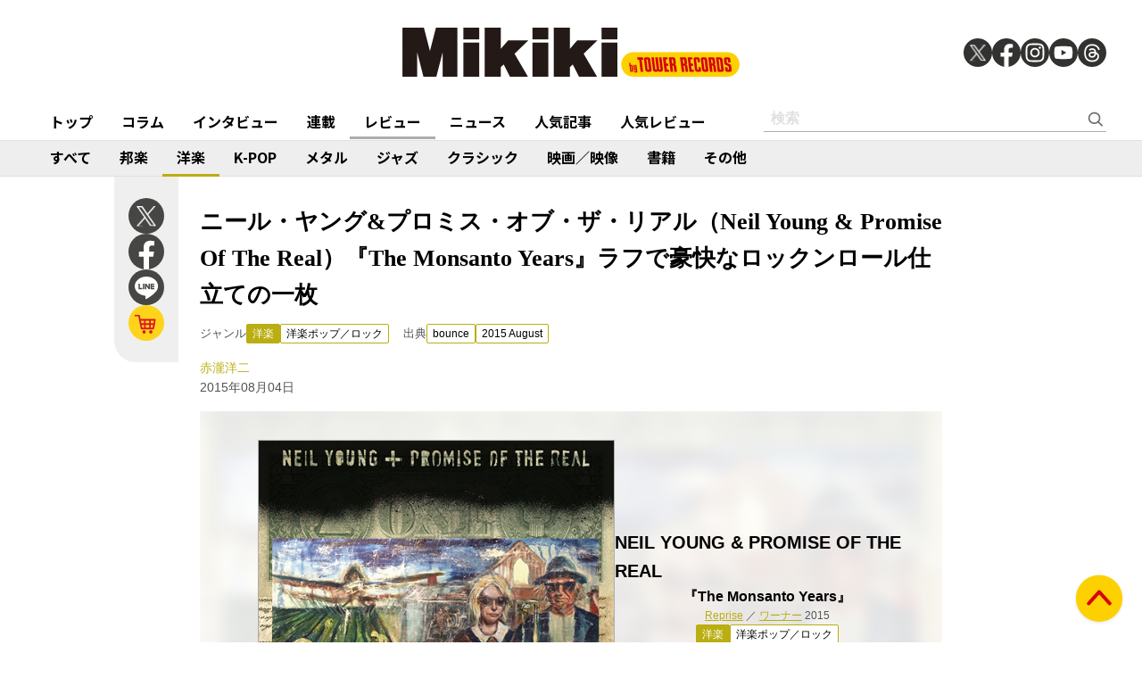

--- FILE ---
content_type: text/html; charset=utf-8
request_url: https://mikiki.tokyo.jp/articles/-/7573
body_size: 13589
content:
<!DOCTYPE html>
<html lang="ja">
  <head>

<meta charset="utf-8">
<meta name="viewport" content="width=device-width, initial-scale=1">
<meta name="robots" content="max-image-preview:large">
<meta name="theme-color" content="#FDD000">
<title>ニール・ヤング&amp;プロミス・オブ・ザ・リアル（Neil Young &amp; Promise Of The Real）『The Monsanto Years』ラフで豪快なロックンロール仕立ての一枚 | Mikiki by TOWER RECORDS</title>
<meta name="description" content="近頃のニール・ヤング先生の創作意欲には目を見張るものがある。前作『Storytone』から半年のスパンで届いたこのニュー・アルバムは、ウィリー・ネルソンの息子であるルーカス&amp;amp;マイカ率いるグループ...">
<meta property="fb:app_id" content="236609006527248">
<meta property="og:locale" content="ja_JP">
<meta property="og:site_name" content="Mikiki">
<meta property="og:title" content="ニール・ヤング&amp;プロミス・オブ・ザ・リアル（Neil Young &amp; Promise Of The Real）『The Monsanto Years』ラフで豪快なロックンロール仕立ての一枚 | Mikiki by TOWER RECORDS">
<meta property="og:image" content="https://mikiki.ismcdn.jp/mwimgs/d/4/-/img_d47a0e172e558cbaccb25f5096dcfef4154319.jpg">
<meta property="og:type" content="article">
<meta property="og:url" content="https://mikiki.tokyo.jp/articles/-/7573">
<meta property="og:description" content="近頃のニール・ヤング先生の創作意欲には目を見張るものがある。前作『Storytone』から半年のスパンで届いたこのニュー・アルバムは、ウィリー・ネルソンの息子であるルーカス&amp;amp;マイカ率いるグループ...">
<meta name="twitter:card" content="summary_large_image">
<meta name="twitter:site" content="@mikiki_tokyo_jp">
<link rel="alternate" type="application/rss+xml" title="Mikiki 新着RSS" href="https://mikiki.tokyo.jp/list/feed/rss">

<!--ou:common metatags-->

<link rel="icon" sizes="16x16 32x32" href="https://mikiki.ismcdn.jp/common/images/mikiki/favicon_2024.ico">
<link rel="apple-touch-icon" sizes="57x57"   href="https://mikiki.ismcdn.jp/common/images/iphone_57x57.png">
<link rel="apple-touch-icon" sizes="114x114"   href="https://mikiki.ismcdn.jp/common/images/iphone_114x114.png">
<link rel="canonical" href="https://mikiki.tokyo.jp/articles/-/7573">
<link rel="preconnect" href="https://fonts.googleapis.com">
<link rel="preconnect" href="https://fonts.gstatic.com" crossorigin>
<link rel="preload" as="style" href="https://fonts.googleapis.com/css2?family=Noto+Sans+JP:wght@400;500;700">
<link rel="stylesheet" href="https://fonts.googleapis.com/css2?family=Noto+Sans+JP:wght@400;500;700" media="print" onload="this.media='all'; this.onload=null;"><link rel="stylesheet" href="https://mikiki.ismcdn.jp/resources/mikiki/css/pc/shared.css?rf=202504011404">
<link rel="stylesheet" href="https://mikiki.ismcdn.jp/resources/mikiki/css/pc/leafs.css?rf=202504011404">
<script src="https://mikiki.ismcdn.jp/common/js/mikiki/lozad.min.js" defer></script>
<script src="https://mikiki.ismcdn.jp/common/js/mikiki/splide.min.js" defer></script>
<script src="https://mikiki.ismcdn.jp/common/js/mikiki/simplebar.min.js" defer></script>
<script src="https://mikiki.ismcdn.jp/resources/prod/mikiki/js/common/shared.prod.js?rf=202504011404" defer></script>
<script src="https://mikiki.ismcdn.jp/resources/prod/mikiki/js/pc/leafs.prod.js?rf=202504011404" defer></script>
<script type="application/ld+json">
[{"@context":"https://schema.org","@type":"WebSite","name":"Mikiki","url":"https://mikiki.tokyo.jp","alternateName":"Mikiki","sameAs":["https://twitter.com/mikiki_tokyo_jp","https://www.facebook.com/mikiki.tokyo.jp","https://www.instagram.com/mikiki_tokyo_jp/","https://www.youtube.com/user/mikikitokyojp"],"potentialAction":{"@type":"SearchAction","target":"https://mikiki.tokyo.jp/list/search?fulltext={fulltext}","query-input":"required name=fulltext"}},{"@context":"https://schema.org","@type":"BreadcrumbList","itemListElement":[{"@type":"ListItem","position":1,"item":{"@id":"https://mikiki.tokyo.jp","name":"Mikiki"}},{"@type":"ListItem","position":2,"item":{"@id":"https://mikiki.tokyo.jp/list/genre/INTERNATIONAL","name":"洋楽"}},{"@type":"ListItem","position":3,"item":{"@id":"https://mikiki.tokyo.jp/list/genre/INTERNATIONAL-Pop_Rock","name":"洋楽ポップ／ロック"}},{"@type":"ListItem","position":4,"item":{"@id":"https://mikiki.tokyo.jp/articles/-/7573","name":"ニール・ヤング\u0026プロミス・オブ・ザ・リアル（Neil Young \u0026 Promise Of The Real）『The Monsanto Years』ラフで豪快なロックンロール仕立ての一枚"}}]},{"@context":"https://schema.org","@type":"NewsArticle","mainEntityOfPage":{"@type":"WebPage","@id":"https://mikiki.tokyo.jp/articles/-/7573"},"headline":"ニール・ヤング\u0026プロミス・オブ・ザ・リアル（Neil Young \u0026 Promise Of The Real）『The Monsanto Years』ラフで豪快なロックンロール仕立ての一枚","image":{"@type":"ImageObject","url":"https://mikiki.ismcdn.jp/mwimgs/d/4/1600mw/img_d47a0e172e558cbaccb25f5096dcfef4154319.jpg","width":"476","height":"476"},"datePublished":"2015-08-04T15:00:00+09:00","dateModified":"2025-07-25T14:40:34+09:00","author":{"@type":"Person","name":"赤瀧 洋二","url":"https://mikiki.tokyo.jp/list/author/赤瀧 洋二"},"description":"近頃のニール・ヤング先生の創作意欲には目を見張るものがある。前作『Storytone』から半年のスパンで届いたこのニュー・アルバムは、ウィリー・ネルソンの息子であるルーカス\u0026amp;マイカ率いるグループ...","publisher":{"@type":"Organization","name":"Mikiki","logo":{"@type":"ImageObject","url":"https://mikiki.ismcdn.jp/common/images/mikiki/logo.svg"}}}]
</script>

<script>
dataLayer = [
  {
  "category": "review",
  "genre": "INTERNATIONAL",
  "subgenre": "INTERNATIONAL-Pop_Rock",
  "tag": "",
  "relatedArtist": "NEIL YOUNG & PROMISE OF THE REAL,NEIL YOUNG",
  "artist": "NEIL YOUNG & PROMISE OF THE REAL",
  "source": "bounce",
  "author": "赤瀧 洋二",
  "pubDate": "2015-08-04"
}
];
</script>

<!-- Google Tag Manager -->
<script>(function(w,d,s,l,i){w[l]=w[l]||[];w[l].push({'gtm.start':
new Date().getTime(),event:'gtm.js'});var f=d.getElementsByTagName(s)[0],
j=d.createElement(s),dl=l!='dataLayer'?'&l='+l:'';j.async=true;j.src=
'https://www.googletagmanager.com/gtm.js?id='+i+dl;f.parentNode.insertBefore(j,f);
})(window,document,'script','dataLayer','GTM-NC5M3D4');</script>
<!-- End Google Tag Manager -->  </head>
  <body>
  <header class="g-header">
    <div class="g-header__inner">
      <a href="/" class="g-header__logo">
        <img src="https://mikiki.ismcdn.jp/common/images/mikiki/logo.svg" width="120" height="38" alt="Mikiki　タワーレコードの音楽ガイドメディア">
      </a>
<div class="m-sns">
  <a href="https://twitter.com/mikiki_tokyo_jp" class="m-sns-link" target="_blank">
    <img src="https://mikiki.ismcdn.jp/common/images/mikiki/x.svg" width="40" height="40" class="m-sns-icon">
  </a>
  <a href="https://www.facebook.com/mikiki.tokyo.jp" class="m-sns-link" target="_blank">
    <img src="https://mikiki.ismcdn.jp/common/images/mikiki/facebook.svg" width="40" height="40" class="m-sns-icon">
  </a>
  <a href="https://www.instagram.com/mikiki_tokyo_jp/" class="m-sns-link" target="_blank">
    <img src="https://mikiki.ismcdn.jp/common/images/mikiki/instagram.svg" width="40" height="40" class="m-sns-icon">
  </a>
  <a href="https://www.youtube.com/user/mikikitokyojp" class="m-sns-link" target="_blank">
    <img src="https://mikiki.ismcdn.jp/common/images/mikiki/youtube.svg" width="40" height="40" class="m-sns-icon">
  </a>
  <a href=" https://www.threads.net/@mikiki_tokyo_jp" class="m-sns-link" target="_blank">
    <img src="https://mikiki.ismcdn.jp/common/images/mikiki/threads.svg" width="40" height="40" class="m-sns-icon">
  </a>
</div>    </div>
  </header>
  <nav class="g-header-nav">
    <div class="g-header-nav__inner">
      <div class="g-menu-genre-wrap">
        <a href="/" class="g-header-nav__link" data-event="header_top">トップ</a>
      </div>
    <div class="g-menu-genre-wrap">
      <a href="/list/column" class="g-header-nav__link" data-event="header_コラム">コラム</a>
      <ul class="g-menu-genre-list">
        <li class="g-menu-genre">
          <a href="/list/column/JAPAN" class="g-menu-genre__link" style="border-color: #8f1c21" data-event="header_コラム_邦楽">邦楽</a>
        </li>
        <li class="g-menu-genre">
          <a href="/list/column/INTERNATIONAL" class="g-menu-genre__link" style="border-color: #baae12" data-event="header_コラム_洋楽">洋楽</a>
        </li>
        <li class="g-menu-genre">
          <a href="/list/column/KPOP" class="g-menu-genre__link" style="border-color: #d24093" data-event="header_コラム_K-POP">K-POP</a>
        </li>
        <li class="g-menu-genre">
          <a href="/list/column/METAL" class="g-menu-genre__link" style="border-color: #000000" data-event="header_コラム_メタル">メタル</a>
        </li>
        <li class="g-menu-genre">
          <a href="/list/column/JAZZ" class="g-menu-genre__link" style="border-color: #4bb344" data-event="header_コラム_ジャズ">ジャズ</a>
        </li>
        <li class="g-menu-genre">
          <a href="/list/column/CLASSICAL" class="g-menu-genre__link" style="border-color: #3898d5" data-event="header_コラム_クラシック">クラシック</a>
        </li>
        <li class="g-menu-genre">
          <a href="/list/column/MOVIE" class="g-menu-genre__link" style="border-color: #113492" data-event="header_コラム_映画／映像">映画／映像</a>
        </li>
        <li class="g-menu-genre">
          <a href="/list/column/BOOK" class="g-menu-genre__link" style="border-color: #f38f37" data-event="header_コラム_書籍">書籍</a>
        </li>
        <li class="g-menu-genre">
          <a href="/list/column/OTHER" class="g-menu-genre__link" style="border-color: #48465c" data-event="header_コラム_その他">その他</a>
        </li>
      </ul>
    </div>
    <div class="g-menu-genre-wrap">
      <a href="/list/interview" class="g-header-nav__link" data-event="header_インタビュー">インタビュー</a>
      <ul class="g-menu-genre-list">
        <li class="g-menu-genre">
          <a href="/list/interview/JAPAN" class="g-menu-genre__link" style="border-color: #8f1c21" data-event="header_インタビュー_邦楽">邦楽</a>
        </li>
        <li class="g-menu-genre">
          <a href="/list/interview/INTERNATIONAL" class="g-menu-genre__link" style="border-color: #baae12" data-event="header_インタビュー_洋楽">洋楽</a>
        </li>
        <li class="g-menu-genre">
          <a href="/list/interview/KPOP" class="g-menu-genre__link" style="border-color: #d24093" data-event="header_インタビュー_K-POP">K-POP</a>
        </li>
        <li class="g-menu-genre">
          <a href="/list/interview/METAL" class="g-menu-genre__link" style="border-color: #000000" data-event="header_インタビュー_メタル">メタル</a>
        </li>
        <li class="g-menu-genre">
          <a href="/list/interview/JAZZ" class="g-menu-genre__link" style="border-color: #4bb344" data-event="header_インタビュー_ジャズ">ジャズ</a>
        </li>
        <li class="g-menu-genre">
          <a href="/list/interview/CLASSICAL" class="g-menu-genre__link" style="border-color: #3898d5" data-event="header_インタビュー_クラシック">クラシック</a>
        </li>
        <li class="g-menu-genre">
          <a href="/list/interview/MOVIE" class="g-menu-genre__link" style="border-color: #113492" data-event="header_インタビュー_映画／映像">映画／映像</a>
        </li>
        <li class="g-menu-genre">
          <a href="/list/interview/BOOK" class="g-menu-genre__link" style="border-color: #f38f37" data-event="header_インタビュー_書籍">書籍</a>
        </li>
        <li class="g-menu-genre">
          <a href="/list/interview/OTHER" class="g-menu-genre__link" style="border-color: #48465c" data-event="header_インタビュー_その他">その他</a>
        </li>
      </ul>
    </div>
    <div class="g-menu-genre-wrap">
      <a href="/category/feature_series" class="g-header-nav__link" data-event="header_連載">連載</a>
      <ul class="g-menu-genre-list">
        <li class="g-menu-genre">
          <a href="/category/feature_series/JAPAN" class="g-menu-genre__link" style="border-color: #8f1c21" data-event="header_連載_邦楽">邦楽</a>
        </li>
        <li class="g-menu-genre">
          <a href="/category/feature_series/INTERNATIONAL" class="g-menu-genre__link" style="border-color: #baae12" data-event="header_連載_洋楽">洋楽</a>
        </li>
        <li class="g-menu-genre">
          <a href="/category/feature_series/KPOP" class="g-menu-genre__link" style="border-color: #d24093" data-event="header_連載_K-POP">K-POP</a>
        </li>
        <li class="g-menu-genre">
          <a href="/category/feature_series/METAL" class="g-menu-genre__link" style="border-color: #000000" data-event="header_連載_メタル">メタル</a>
        </li>
        <li class="g-menu-genre">
          <a href="/category/feature_series/JAZZ" class="g-menu-genre__link" style="border-color: #4bb344" data-event="header_連載_ジャズ">ジャズ</a>
        </li>
        <li class="g-menu-genre">
          <a href="/category/feature_series/CLASSICAL" class="g-menu-genre__link" style="border-color: #3898d5" data-event="header_連載_クラシック">クラシック</a>
        </li>
        <li class="g-menu-genre">
          <a href="/category/feature_series/MOVIE" class="g-menu-genre__link" style="border-color: #113492" data-event="header_連載_映画／映像">映画／映像</a>
        </li>
        <li class="g-menu-genre">
          <a href="/category/feature_series/BOOK" class="g-menu-genre__link" style="border-color: #f38f37" data-event="header_連載_書籍">書籍</a>
        </li>
        <li class="g-menu-genre">
          <a href="/category/feature_series/OTHER" class="g-menu-genre__link" style="border-color: #48465c" data-event="header_連載_その他">その他</a>
        </li>
      </ul>
    </div>
    <div class="g-menu-genre-wrap">
      <a href="/list/review" class="g-header-nav__link is-current" data-event="header_レビュー">レビュー</a>
      <ul class="g-menu-genre-list">
        <li class="g-menu-genre">
          <a href="/list/review/JAPAN" class="g-menu-genre__link" style="border-color: #8f1c21" data-event="header_レビュー_邦楽">邦楽</a>
        </li>
        <li class="g-menu-genre">
          <a href="/list/review/INTERNATIONAL" class="g-menu-genre__link" style="border-color: #baae12" data-event="header_レビュー_洋楽">洋楽</a>
        </li>
        <li class="g-menu-genre">
          <a href="/list/review/KPOP" class="g-menu-genre__link" style="border-color: #d24093" data-event="header_レビュー_K-POP">K-POP</a>
        </li>
        <li class="g-menu-genre">
          <a href="/list/review/METAL" class="g-menu-genre__link" style="border-color: #000000" data-event="header_レビュー_メタル">メタル</a>
        </li>
        <li class="g-menu-genre">
          <a href="/list/review/JAZZ" class="g-menu-genre__link" style="border-color: #4bb344" data-event="header_レビュー_ジャズ">ジャズ</a>
        </li>
        <li class="g-menu-genre">
          <a href="/list/review/CLASSICAL" class="g-menu-genre__link" style="border-color: #3898d5" data-event="header_レビュー_クラシック">クラシック</a>
        </li>
        <li class="g-menu-genre">
          <a href="/list/review/MOVIE" class="g-menu-genre__link" style="border-color: #113492" data-event="header_レビュー_映画／映像">映画／映像</a>
        </li>
        <li class="g-menu-genre">
          <a href="/list/review/BOOK" class="g-menu-genre__link" style="border-color: #f38f37" data-event="header_レビュー_書籍">書籍</a>
        </li>
        <li class="g-menu-genre">
          <a href="/list/review/OTHER" class="g-menu-genre__link" style="border-color: #48465c" data-event="header_レビュー_その他">その他</a>
        </li>
      </ul>
    </div>
    <div class="g-menu-genre-wrap">
      <a href="/list/news" class="g-header-nav__link" data-event="header_ニュース">ニュース</a>
      <ul class="g-menu-genre-list">
        <li class="g-menu-genre">
          <a href="/list/news/JAPAN" class="g-menu-genre__link" style="border-color: #8f1c21" data-event="header_ニュース_邦楽">邦楽</a>
        </li>
        <li class="g-menu-genre">
          <a href="/list/news/INTERNATIONAL" class="g-menu-genre__link" style="border-color: #baae12" data-event="header_ニュース_洋楽">洋楽</a>
        </li>
        <li class="g-menu-genre">
          <a href="/list/news/KPOP" class="g-menu-genre__link" style="border-color: #d24093" data-event="header_ニュース_K-POP">K-POP</a>
        </li>
        <li class="g-menu-genre">
          <a href="/list/news/METAL" class="g-menu-genre__link" style="border-color: #000000" data-event="header_ニュース_メタル">メタル</a>
        </li>
        <li class="g-menu-genre">
          <a href="/list/news/JAZZ" class="g-menu-genre__link" style="border-color: #4bb344" data-event="header_ニュース_ジャズ">ジャズ</a>
        </li>
        <li class="g-menu-genre">
          <a href="/list/news/CLASSICAL" class="g-menu-genre__link" style="border-color: #3898d5" data-event="header_ニュース_クラシック">クラシック</a>
        </li>
        <li class="g-menu-genre">
          <a href="/list/news/MOVIE" class="g-menu-genre__link" style="border-color: #113492" data-event="header_ニュース_映画／映像">映画／映像</a>
        </li>
        <li class="g-menu-genre">
          <a href="/list/news/BOOK" class="g-menu-genre__link" style="border-color: #f38f37" data-event="header_ニュース_書籍">書籍</a>
        </li>
        <li class="g-menu-genre">
          <a href="/list/news/OTHER" class="g-menu-genre__link" style="border-color: #48465c" data-event="header_ニュース_その他">その他</a>
        </li>
      </ul>
    </div>
    <div class="g-menu-genre-wrap">
      <a href="/list/ranking/articles" class="g-header-nav__link" data-event="header_人気記事">人気記事</a>
    </div>
    <div class="g-menu-genre-wrap">
      <a href="/list/ranking/reviews" class="g-header-nav__link" data-event="header_人気レビュー">人気レビュー</a>
    </div>
    
    <form class="m-search --header" action="/list/search" method="get">
      <input type="text" name="fulltext" class="m-search__box" placeholder="検索">
      <button type="submit" class="m-search__btn"></button>
    </form>
    </div>
  </nav>
<nav class="g-header-nav --genre">
  <div class="g-header-nav__inner">
    <a href="/list/genre/" class="g-header-nav__link" style="border-color: #6F6F6F" data-event="genreNavi_すべて">すべて</a>
    <a href="/list/genre/JAPAN" class="g-header-nav__link" style="border-color: #8f1c21" data-event="genreNavi_邦楽">邦楽</a>
    <a href="/list/genre/INTERNATIONAL" class="g-header-nav__link is-current" style="border-color: #baae12" data-event="genreNavi_洋楽">洋楽</a>
    <a href="/list/genre/KPOP" class="g-header-nav__link" style="border-color: #d24093" data-event="genreNavi_K-POP">K-POP</a>
    <a href="/list/genre/METAL" class="g-header-nav__link" style="border-color: #000000" data-event="genreNavi_メタル">メタル</a>
    <a href="/list/genre/JAZZ" class="g-header-nav__link" style="border-color: #4bb344" data-event="genreNavi_ジャズ">ジャズ</a>
    <a href="/list/genre/CLASSICAL" class="g-header-nav__link" style="border-color: #3898d5" data-event="genreNavi_クラシック">クラシック</a>
    <a href="/list/genre/MOVIE" class="g-header-nav__link" style="border-color: #113492" data-event="genreNavi_映画／映像">映画／映像</a>
    <a href="/list/genre/BOOK" class="g-header-nav__link" style="border-color: #f38f37" data-event="genreNavi_書籍">書籍</a>
    <a href="/list/genre/OTHER" class="g-header-nav__link" style="border-color: #48465c" data-event="genreNavi_その他">その他</a>
  </div>
</nav>
    <article class="article l-wrap --leafs --pt0">
      <div class="article__lside">
        <div class="m-sns --leafs js-article-fixed">
<a href="https://twitter.com/intent/tweet?url=https://mikiki.tokyo.jp/articles/-/7573&text=%E3%83%8B%E3%83%BC%E3%83%AB%E3%83%BB%E3%83%A4%E3%83%B3%E3%82%B0%26%E3%83%97%E3%83%AD%E3%83%9F%E3%82%B9%E3%83%BB%E3%82%AA%E3%83%96%E3%83%BB%E3%82%B6%E3%83%BB%E3%83%AA%E3%82%A2%E3%83%AB%EF%BC%88Neil+Young+%26+Promise+Of+The+Real%EF%BC%89%E3%80%8EThe+Monsanto+Years%E3%80%8F%E3%83%A9%E3%83%95%E3%81%A7%E8%B1%AA%E5%BF%AB%E3%81%AA%E3%83%AD%E3%83%83%E3%82%AF%E3%83%B3%E3%83%AD%E3%83%BC%E3%83%AB%E4%BB%95%E7%AB%8B%E3%81%A6%E3%81%AE%E4%B8%80%E6%9E%9A+%7C+Mikiki" class="m-sns-link" target="_blank" data-event="button-sns-X">
  <img src="https://mikiki.ismcdn.jp/common/images/mikiki/x.svg" width="40" height="40" class="m-sns-icon">
</a>
<a href="https://www.facebook.com/share.php?u=https://mikiki.tokyo.jp/articles/-/7573" class="m-sns-link" target="_blank" data-event="button-sns-Facebook">
  <img src="https://mikiki.ismcdn.jp/common/images/mikiki/facebook.svg" width="40" height="40" class="m-sns-icon">
</a>
<a href="https://social-plugins.line.me/lineit/share?url=https://mikiki.tokyo.jp/articles/-/7573" target="_blank" class="m-sns-link" data-event="button-sns-LINE">
  <img src="https://mikiki.ismcdn.jp/common/images/mikiki/line.svg" width="40" height="40" class="m-sns-icon">
</a>            <a href="https://tower.jp/search/advanced/item/search?artistName=NEIL%20YOUNG%20&%20PROMISE%20OF%20THE%20REAL&titleName=The%20Monsanto%20Years&displayAllTab=off&mikiki=pre7573" class="m-sns-link" target="_blank">
              <img src="https://mikiki.ismcdn.jp/common/images/mikiki/i_cart.svg" width="40" height="40" class="m-sns-icon">
            </a>
        </div>
      </div>
      <div class="article__main">
<div class="article-header l-sm-pt-16 js-get-height">
  <div class="l-content --pb0 l-sm-mb-4">
    <h1 class="article-header__ttl">ニール・ヤング&プロミス・オブ・ザ・リアル（Neil Young & Promise Of The Real）『The Monsanto Years』ラフで豪快なロックンロール仕立ての一枚</h1>
    <div class="u-lg-flex">
      <div class="article-header-info">
        <div class="article-header-inner u-flex">
          <div class="article-header__head">ジャンル</div>
          <a href="/list/genre/INTERNATIONAL" class="c-tag --main" style="background-color:#baae12;border-color:#baae12;" data-event="article_titleGenre_INTERNATIONAL">洋楽</a>
            <a href="/list/genre/INTERNATIONAL-Pop_Rock" class="c-tag" style="border-color:#baae12;" data-event="article_titleSubgenre_INTERNATIONAL-Pop_Rock">洋楽ポップ／ロック</a>
        </div>
      </div>
      <div class="article-header-info">
        <div class="article-header-inner u-flex">
        <div class="article-header__head">出典</div>
          <a class="c-tag" style="border-color:#baae12;" href="/subcategory/bounce" data-event="article_titleSource_bounce">bounce</a> <a class="c-tag" style="border-color:#baae12;" href="/subcategory/b381">2015 August</a>
        </div>
      </div>
    </div>
    <div class="article-header-author">
        <div class="article-header-inner u-flex">
          <a href="/list/author/%E8%B5%A4%E7%80%A7 %E6%B4%8B%E4%BA%8C" class="article-header-author-name article-link" style="color:#baae12;" data-event="article_titleAuthor_赤瀧洋二">赤瀧洋二</a>
        </div>
      <div class="article-header-info__data">2015年08月04日</div>
    </div>
  </div>
</div><div class="article-review-main c-thumb-bg-wrap js-article-fixed-start">
  <div class="c-thumb-bg" style="background-image: url(/mwimgs/d/4/-/img_d47a0e172e558cbaccb25f5096dcfef4154319.jpg);"></div>
  <div class="article-review-main__img">
    <img src="/mwimgs/d/4/-/img_d47a0e172e558cbaccb25f5096dcfef4154319.jpg" alt="" width="600" height="600">
  </div>
  <div class="article-review-main__content">
    <div class="article-review-main__name">NEIL YOUNG & PROMISE OF THE REAL</div>
    <div class="article-review-main__title">『The Monsanto Years』</div>
    <div class="article-review-main__sub">
            <a style="color:#baae12;" href="/list/search?mode=ft&fulltext=Reprise">Reprise</a>
  ／
            <a style="color:#baae12;" href="/list/search?mode=ft&fulltext=%E3%83%AF%E3%83%BC%E3%83%8A%E3%83%BC">ワーナー</a>
     2015</div>
    <div class="c-tag-wrapper">
      <a href="/list/genre/INTERNATIONAL" class="c-tag --main" style="background-color:#baae12;border-color:#baae12;">洋楽</a>
        <a href="/list/genre/INTERNATIONAL-Pop_Rock" class="c-tag" style="border-color:#baae12;">洋楽ポップ／ロック</a>
    </div>
    <div class="article-review-main-tr">
      <a href="https://tower.jp/search/advanced/item/search?artistName=NEIL%20YOUNG%20&%20PROMISE%20OF%20THE%20REAL&titleName=The%20Monsanto%20Years&displayAllTab=off&mikiki=pre7573" class="article-review-main-tr__img" target="_blank">
        <img src="/common/images/mikiki/tr_cart.svg" alt="">
      </a>
    </div>
    <div class="article-review-main-tags">
    </div>
  </div>
</div>
<div class="article-body --INTERNATIONAL">
  <div class="js-infinitescroll-wrap">
    <div class="js-page" data-page=1>
      <p>近頃のニール・ヤング先生の創作意欲には目を見張るものがある。前作『Storytone』から半年のスパンで届いたこのニュー・アルバムは、ウィリー・ネルソンの息子であるルーカス&amp;マイカ率いるグループ、プロミス・オブ・ザ・リアルとのコラボ盤だ。遺伝子組み換え作物の種子や農薬を販売するモンサント社への抗議、と作品のコンセプトも力強い。気になるサウンドは、クレイジー・ホースを従えたフォーク志向とは一味違う、ラフで豪快なロックンロール仕立て。特に先生とネルソン兄弟によるギター3本の分厚い絡みがスリリングで、最大の聴きどころと言えるだろう。社会的なメッセージを発信しつつ、若い血とのケミストリーを楽しんで新しい自分を発見しようとする御大の音楽的な向上心に惚れ惚れ!</p>

    </div>
  </div>
    <div class="video"><iframe frameborder="0" style="position: absolute;top:0;left:0;width:100%;height:100%;" src="//www.youtube.com/embed/yjEee3sjdBE?rel=0"></iframe></div>
<div class="video"><iframe frameborder="0" style="position: absolute;top:0;left:0;width:100%;height:100%;" src="//www.youtube.com/embed/UC2DpGaykaI?rel=0"></iframe></div>
<div id="viewable-contentFinish" style="height: 0.1px;" data-event="FinishReading"></div>
</div>      </div>
      <div class="article__rside">
      </div>
    </article>
<div class="article-footer">
  <div class="article-footer__inner l-inner --leafs">
  <div class="article-footer__head">関連作品をタワーレコードでチェック</div>
  <div class="article-footer__content">
    <div class="m-shop-wrap">
      <div class="m-shop --s">
  <div class="m-shop__link">
    <div class="m-shop__img">
        <img src="[data-uri]" data-src="https://mikiki.ismcdn.jp/mwimgs/d/4/110mw/img_d47a0e172e558cbaccb25f5096dcfef4154319.jpg" data-srcset="https://mikiki.ismcdn.jp/mwimgs/d/4/110mw/img_d47a0e172e558cbaccb25f5096dcfef4154319.jpg 1x,https://mikiki.ismcdn.jp/mwimgs/d/4/220mw/img_d47a0e172e558cbaccb25f5096dcfef4154319.jpg 2x" width="110" height="110" class=" lazy" alt="">
    </div>
    <div class="m-shop__content">
      <div class="c-genre-tag --small --shop" style="background-color:#baae12;">洋楽</div>
      <div class="m-shop__name">NEIL YOUNG & PROMISE OF THE REAL</div>
      <div class="m-shop__title">『The Monsanto Years』</div>
    </div>
    <a href="https://tower.jp/search/advanced/item/search?artistName=NEIL%20YOUNG%20&%20PROMISE%20OF%20THE%20REAL&titleName=The%20Monsanto%20Years&displayAllTab=off&mikiki=pre7573" class="m-shop-tr" target="_blank" data-event="relatedWorks_online_1"><img src="/common/images/mikiki/tr_cart_sp.svg" alt=""></a>
  </div>
</div>

    </div>
  </div>
<div class="article-footer__head">関連アーティスト</div>
  <div class="article-footer__content">
    <div class="c-tag-wrapper">
        <a href="/list/search?keyword=NEIL+YOUNG+%26+PROMISE+OF+THE+REAL" class="c-tag --large" style="border-color:#baae12;" data-event="article_relatedArtist">NEIL YOUNG & PROMISE OF THE REAL</a>
        <a href="/list/search?keyword=NEIL+YOUNG" class="c-tag --large" style="border-color:#baae12;" data-event="article_relatedArtist">NEIL YOUNG</a>
    </div>
  </div>
  <div class="article-footer__head">関連リンク</div>
  <div class="article-footer__content">
    <ul class="article-footer-link-list">
      <li><a href="http://www.neilyoung.com/" class="article-footer-link-list__link" style="color:#baae12;"  target="_blank" data-event="article_relatedLink_NEIL YOUNG　オフィシャルサイト">NEIL YOUNG　オフィシャルサイト</a></li>
  </div>
  <div class="article-footer__head">関連記事</div>
  <div class="article-footer__content">
    <div class="m-article-wrap --related">
        <article class="m-article">
  <a href="/articles/-/43582" class="m-article__link">
  
    <div class="m-article__thumb --s110 c-thumb-bg-wrap">
      <div class="c-thumb-bg lazy" width="110" height="110" style="background-image: url();" data-background-image="https://mikiki.ismcdn.jp/mwimgs/9/9/-/img_99c79ed3c839d8d6d7137d8f59483709128103.jpg"></div>
      <img src="[data-uri]" data-src="https://mikiki.ismcdn.jp/mwimgs/9/9/110mw/img_99c79ed3c839d8d6d7137d8f59483709128103.jpg" data-srcset="https://mikiki.ismcdn.jp/mwimgs/9/9/110mw/img_99c79ed3c839d8d6d7137d8f59483709128103.jpg 1x,https://mikiki.ismcdn.jp/mwimgs/9/9/220mw/img_99c79ed3c839d8d6d7137d8f59483709128103.jpg 2x" width="110" height="110" class=" lazy" alt="">
    </div>
    <div class="m-article__content">
      <div class="c-genre l-sm-mb-1" style="color: #8f1c21">邦楽</div>
      <div class="m-article__ttl">ビートルズ、ストーンズ、オアシス、中島みゆき、サザン、ZARD、B’z、槇原敬之、角松敏生……2025年買い逃し厳禁なベテラン達の重要作を総括</div>
      <div class="m-article__info">
        <div class="m-article__cat">コラム</div>
        <time class="m-article__date">2025年12月30日</time>
      </div>
    </div>
  </a>
</article>

        <article class="m-article">
  <a href="/articles/-/42080" class="m-article__link">
  
    <div class="m-article__thumb --s110 c-thumb-bg-wrap">
      <div class="c-thumb-bg lazy" width="110" height="110" style="background-image: url();" data-background-image="https://mikiki.ismcdn.jp/mwimgs/9/c/-/img_9c6bc2c5d1dcab173ad960cd6b600c3074709.jpg"></div>
      <img src="[data-uri]" data-src="https://mikiki.ismcdn.jp/mwimgs/9/c/110mw/img_9c6bc2c5d1dcab173ad960cd6b600c3074709.jpg" data-srcset="https://mikiki.ismcdn.jp/mwimgs/9/c/110mw/img_9c6bc2c5d1dcab173ad960cd6b600c3074709.jpg 1x,https://mikiki.ismcdn.jp/mwimgs/9/c/220mw/img_9c6bc2c5d1dcab173ad960cd6b600c3074709.jpg 2x" width="110" height="110" class=" lazy" alt="">
    </div>
    <div class="m-article__content">
      <div class="c-genre l-sm-mb-1" style="color: #baae12">洋楽</div>
      <div class="m-article__ttl">ニール・ヤング&ザ・クロム・ハーツ（Neil Young & The Chrome Hearts）『Talkin’ To The Trees』ほのぼのしたカントリーロックからラウドロック、米国の現政権への怒りがダダ漏れな曲まで</div>
      <div class="m-article__info">
        <div class="m-article__cat">レビュー</div>
        <time class="m-article__date">2025年07月25日</time>
      </div>
    </div>
  </a>
</article>

        <article class="m-article">
  <a href="/articles/-/41992" class="m-article__link">
  
    <div class="m-article__thumb --s110 c-thumb-bg-wrap">
      <div class="c-thumb-bg lazy" width="110" height="110" style="background-image: url();" data-background-image="https://mikiki.ismcdn.jp/mwimgs/3/8/-/img_38cccfc2dba447f2e922f3121f0a384e160691.jpg"></div>
      <img src="[data-uri]" data-src="https://mikiki.ismcdn.jp/mwimgs/3/8/110mw/img_38cccfc2dba447f2e922f3121f0a384e160691.jpg" data-srcset="https://mikiki.ismcdn.jp/mwimgs/3/8/110mw/img_38cccfc2dba447f2e922f3121f0a384e160691.jpg 1x,https://mikiki.ismcdn.jp/mwimgs/3/8/220mw/img_38cccfc2dba447f2e922f3121f0a384e160691.jpg 2x" width="110" height="110" class=" lazy" alt="">
    </div>
    <div class="m-article__content">
      <div class="c-genre l-sm-mb-1" style="color: #baae12">洋楽</div>
      <div class="m-article__ttl">リック・ジェームス（Rick James）『Collected』ニール・ヤングやエディ・マーフィーとのコラボも　稀代のパンクファンカーのキャリアを網羅したベスト</div>
      <div class="m-article__info">
        <div class="m-article__cat">レビュー</div>
        <time class="m-article__date">2025年07月16日</time>
      </div>
    </div>
  </a>
</article>

        <article class="m-article">
  <a href="/articles/-/41912" class="m-article__link">
  
    <div class="m-article__thumb --s110 c-thumb-bg-wrap">
      <div class="c-thumb-bg lazy" width="110" height="110" style="background-image: url();" data-background-image="https://mikiki.ismcdn.jp/mwimgs/9/8/-/img_98294971c90f6a7391ef28d6f9edc54d102541.jpg"></div>
      <img src="[data-uri]" data-src="https://mikiki.ismcdn.jp/mwimgs/9/8/110mw/img_98294971c90f6a7391ef28d6f9edc54d102541.jpg" data-srcset="https://mikiki.ismcdn.jp/mwimgs/9/8/110mw/img_98294971c90f6a7391ef28d6f9edc54d102541.jpg 1x,https://mikiki.ismcdn.jp/mwimgs/9/8/220mw/img_98294971c90f6a7391ef28d6f9edc54d102541.jpg 2x" width="110" height="110" class=" lazy" alt="">
    </div>
    <div class="m-article__content">
      <div class="c-genre l-sm-mb-1" style="color: #baae12">洋楽</div>
      <div class="m-article__ttl">フリートウッド・マック、クロスビー・スティルス&ナッシュ、ドアーズ――ロックの歴史を象徴する巨人達の20枚がリイシュー!</div>
      <div class="m-article__info">
        <div class="m-article__cat">コラム</div>
        <time class="m-article__date">2025年07月09日</time>
      </div>
    </div>
  </a>
</article>

        <article class="m-article">
  <a href="/articles/-/41167" class="m-article__link">
  
    <div class="m-article__thumb --s110 c-thumb-bg-wrap">
      <div class="c-thumb-bg lazy" width="110" height="110" style="background-image: url();" data-background-image="https://mikiki.ismcdn.jp/mwimgs/5/b/-/img_5b9382f80cfb703310d45dca4253b104184660.jpg"></div>
      <img src="[data-uri]" data-src="https://mikiki.ismcdn.jp/mwimgs/5/b/110mw/img_5b9382f80cfb703310d45dca4253b104184660.jpg" data-srcset="https://mikiki.ismcdn.jp/mwimgs/5/b/110mw/img_5b9382f80cfb703310d45dca4253b104184660.jpg 1x,https://mikiki.ismcdn.jp/mwimgs/5/b/220mw/img_5b9382f80cfb703310d45dca4253b104184660.jpg 2x" width="110" height="110" class=" lazy" alt="">
    </div>
    <div class="m-article__content">
      <div class="c-genre l-sm-mb-1" style="color: #baae12">洋楽</div>
      <div class="m-article__ttl">ニール・ヤング（Neil Young）『Oceanside Countryside』77年の未発表作を自身が思い描く〈本来あるべき姿〉にリペアして正規リリース</div>
      <div class="m-article__info">
        <div class="m-article__cat">レビュー</div>
        <time class="m-article__date">2025年04月25日</time>
      </div>
    </div>
  </a>
</article>

        <article class="m-article">
  <a href="/articles/-/39494" class="m-article__link">
  
    <div class="m-article__thumb --s110 c-thumb-bg-wrap">
      <div class="c-thumb-bg lazy" width="110" height="110" style="background-image: url();" data-background-image="https://mikiki.ismcdn.jp/mwimgs/9/3/-/img_93431832c6ec8a95147a82db03721a33216618.jpg"></div>
      <img src="[data-uri]" data-src="https://mikiki.ismcdn.jp/mwimgs/9/3/110mw/img_93431832c6ec8a95147a82db03721a33216618.jpg" data-srcset="https://mikiki.ismcdn.jp/mwimgs/9/3/110mw/img_93431832c6ec8a95147a82db03721a33216618.jpg 1x,https://mikiki.ismcdn.jp/mwimgs/9/3/220mw/img_93431832c6ec8a95147a82db03721a33216618.jpg 2x" width="110" height="110" class=" lazy" alt="">
    </div>
    <div class="m-article__content">
      <div class="c-genre l-sm-mb-1" style="color: #baae12">洋楽</div>
      <div class="m-article__ttl">クロスビー、スティルス、ナッシュ&ヤング（Crosby, Stills, Nash & Young）『Live At Fillmore East, 1969』ウッドストックと『Déjà Vu』の狭間に録音された貴重音源が公式リリース</div>
      <div class="m-article__info">
        <div class="m-article__cat">レビュー</div>
        <time class="m-article__date">2024年10月25日</time>
      </div>
    </div>
  </a>
</article>

        <article class="m-article">
  <a href="/articles/-/38335" class="m-article__link">
  
    <div class="m-article__thumb --s110 c-thumb-bg-wrap">
      <div class="c-thumb-bg lazy" width="110" height="110" style="background-image: url();" data-background-image="https://mikiki.ismcdn.jp/mwimgs/a/9/-/img_a940fd5896d18282ea6fad1447e5ac36165101.jpg"></div>
      <img src="[data-uri]" data-src="https://mikiki.ismcdn.jp/mwimgs/a/9/110mw/img_a940fd5896d18282ea6fad1447e5ac36165101.jpg" data-srcset="https://mikiki.ismcdn.jp/mwimgs/a/9/110mw/img_a940fd5896d18282ea6fad1447e5ac36165101.jpg 1x,https://mikiki.ismcdn.jp/mwimgs/a/9/220mw/img_a940fd5896d18282ea6fad1447e5ac36165101.jpg 2x" width="110" height="110" class=" lazy" alt="">
    </div>
    <div class="m-article__content">
      <div class="c-genre l-sm-mb-1" style="color: #baae12">洋楽</div>
      <div class="m-article__ttl">ニール・ヤング&クレイジー・ホース（Neil Young & Crazy Horse）『Early Daze』歌や演奏の瑞々しさそのものに打たれる69年の秘蔵音源集</div>
      <div class="m-article__info">
        <div class="m-article__cat">レビュー</div>
        <time class="m-article__date">2024年07月10日</time>
      </div>
    </div>
  </a>
</article>

        <article class="m-article">
  <a href="/articles/-/37715" class="m-article__link">
  
    <div class="m-article__thumb --s110 c-thumb-bg-wrap">
      <div class="c-thumb-bg lazy" width="110" height="110" style="background-image: url();" data-background-image="https://mikiki.ismcdn.jp/mwimgs/7/c/-/img_7c5c51536f1527c1f06e785cd25fa07d52540.jpg"></div>
      <img src="[data-uri]" data-src="https://mikiki.ismcdn.jp/mwimgs/7/c/110mw/img_7c5c51536f1527c1f06e785cd25fa07d52540.jpg" data-srcset="https://mikiki.ismcdn.jp/mwimgs/7/c/110mw/img_7c5c51536f1527c1f06e785cd25fa07d52540.jpg 1x,https://mikiki.ismcdn.jp/mwimgs/7/c/220mw/img_7c5c51536f1527c1f06e785cd25fa07d52540.jpg 2x" width="110" height="110" class=" lazy" alt="">
    </div>
    <div class="m-article__content">
      <div class="c-genre l-sm-mb-1" style="color: #baae12">洋楽</div>
      <div class="m-article__ttl">ニール・ヤング&クレイジー・ホース（Neil Young & Crazy Horse）『Fu##in’ Up』トロントでの貴重なライブをパッケージ 『Ragged Glory』をほぼ全曲披露した疾走感溢れる1枚</div>
      <div class="m-article__info">
        <div class="m-article__cat">レビュー</div>
        <time class="m-article__date">2024年05月21日</time>
      </div>
    </div>
  </a>
</article>

        <article class="m-article">
  <a href="/articles/-/37482" class="m-article__link">
  
    <div class="m-article__thumb --s110 c-thumb-bg-wrap">
      <div class="c-thumb-bg lazy" width="110" height="110" style="background-image: url();" data-background-image="https://mikiki.ismcdn.jp/mwimgs/4/e/-/img_4e03db89b740825d2ee2a26d677a5186428818.jpg"></div>
      <img src="[data-uri]" data-src="https://mikiki.ismcdn.jp/mwimgs/4/e/110mw/img_4e03db89b740825d2ee2a26d677a5186428818.jpg" data-srcset="https://mikiki.ismcdn.jp/mwimgs/4/e/110mw/img_4e03db89b740825d2ee2a26d677a5186428818.jpg 1x,https://mikiki.ismcdn.jp/mwimgs/4/e/220mw/img_4e03db89b740825d2ee2a26d677a5186428818.jpg 2x" width="110" height="110" class=" lazy" alt="">
    </div>
    <div class="m-article__content">
      <div class="c-genre l-sm-mb-1" style="color: #baae12">洋楽</div>
      <div class="m-article__ttl">【パノラマ音楽奇談】第13回　六角精児のロックアルバムベスト10を呑みながら決める（後編）</div>
      <div class="m-article__info">
        <div class="m-article__cat">連載</div>
        <time class="m-article__date">2024年04月26日</time>
      </div>
    </div>
  </a>
</article>

        <article class="m-article">
  <a href="/articles/-/36479" class="m-article__link">
  
    <div class="m-article__thumb --s110 c-thumb-bg-wrap">
      <div class="c-thumb-bg lazy" width="110" height="110" style="background-image: url();" data-background-image="https://mikiki.ismcdn.jp/mwimgs/c/f/-/img_cff8859503a68a9b673d0ed5faba5db3249286.jpg"></div>
      <img src="[data-uri]" data-src="https://mikiki.ismcdn.jp/mwimgs/c/f/110mw/img_cff8859503a68a9b673d0ed5faba5db3249286.jpg" data-srcset="https://mikiki.ismcdn.jp/mwimgs/c/f/110mw/img_cff8859503a68a9b673d0ed5faba5db3249286.jpg 1x,https://mikiki.ismcdn.jp/mwimgs/c/f/220mw/img_cff8859503a68a9b673d0ed5faba5db3249286.jpg 2x" width="110" height="110" class=" lazy" alt="">
    </div>
    <div class="m-article__content">
      <div class="c-genre l-sm-mb-1" style="color: #baae12">洋楽</div>
      <div class="m-article__ttl">ニール・ヤング（Neil Young）『Before And After』選曲&構成には強いこだわりも　直近のソロツアーから着想を得たセルフカバー作</div>
      <div class="m-article__info">
        <div class="m-article__cat">レビュー</div>
        <time class="m-article__date">2024年01月23日</time>
      </div>
    </div>
  </a>
</article>

        <article class="m-article">
  <a href="/articles/-/36310" class="m-article__link">
  
    <div class="m-article__thumb --s110 c-thumb-bg-wrap">
      <div class="c-thumb-bg lazy" width="110" height="110" style="background-image: url();" data-background-image="https://mikiki.ismcdn.jp/mwimgs/3/2/-/img_324a2f98aced2ca450ef94ef7cc061ce834476.jpg"></div>
      <img src="[data-uri]" data-src="https://mikiki.ismcdn.jp/mwimgs/3/2/110mw/img_324a2f98aced2ca450ef94ef7cc061ce834476.jpg" data-srcset="https://mikiki.ismcdn.jp/mwimgs/3/2/110mw/img_324a2f98aced2ca450ef94ef7cc061ce834476.jpg 1x,https://mikiki.ismcdn.jp/mwimgs/3/2/220mw/img_324a2f98aced2ca450ef94ef7cc061ce834476.jpg 2x" width="110" height="110" class=" lazy" alt="">
    </div>
    <div class="m-article__content">
      <div class="c-genre l-sm-mb-1" style="color: #baae12">洋楽</div>
      <div class="m-article__ttl">ニール・ヤング（Neil Young）『Before And After』新旧レア曲などを再演した新作が到着!　特異な雰囲気を放つアルバム、その全貌とは?</div>
      <div class="m-article__info">
        <div class="m-article__cat">コラム</div>
        <time class="m-article__date">2024年01月10日</time>
      </div>
    </div>
  </a>
</article>

        <article class="m-article">
  <a href="/articles/-/36194" class="m-article__link">
  
    <div class="m-article__thumb --s110 c-thumb-bg-wrap">
      <div class="c-thumb-bg lazy" width="110" height="110" style="background-image: url();" data-background-image="https://mikiki.ismcdn.jp/mwimgs/5/5/-/img_554d8111ee7a011198f6ba7a01f0a814328107.jpg"></div>
      <img src="[data-uri]" data-src="https://mikiki.ismcdn.jp/mwimgs/5/5/110mw/img_554d8111ee7a011198f6ba7a01f0a814328107.jpg" data-srcset="https://mikiki.ismcdn.jp/mwimgs/5/5/110mw/img_554d8111ee7a011198f6ba7a01f0a814328107.jpg 1x,https://mikiki.ismcdn.jp/mwimgs/5/5/220mw/img_554d8111ee7a011198f6ba7a01f0a814328107.jpg 2x" width="110" height="110" class=" lazy" alt="">
    </div>
    <div class="m-article__content">
      <div class="c-genre l-sm-mb-1" style="color: #8f1c21">邦楽</div>
      <div class="m-article__ttl">ammoとfhánaが表紙　anoや〈2023年の100枚〉などを特集したタワレコのフリーマガジンbounce 481号が12月25日に発行</div>
      <div class="m-article__info">
        <div class="m-article__cat">ニュース</div>
        <time class="m-article__date">2023年12月20日</time>
      </div>
    </div>
  </a>
</article>

        <article class="m-article">
  <a href="/articles/-/35338" class="m-article__link">
  
    <div class="m-article__thumb --s110 c-thumb-bg-wrap">
      <div class="c-thumb-bg lazy" width="110" height="110" style="background-image: url();" data-background-image="https://mikiki.ismcdn.jp/mwimgs/2/4/-/img_247f2c47b341bfb7c59d392d94ff00f3350092.jpg"></div>
      <img src="[data-uri]" data-src="https://mikiki.ismcdn.jp/mwimgs/2/4/110mw/img_247f2c47b341bfb7c59d392d94ff00f3350092.jpg" data-srcset="https://mikiki.ismcdn.jp/mwimgs/2/4/110mw/img_247f2c47b341bfb7c59d392d94ff00f3350092.jpg 1x,https://mikiki.ismcdn.jp/mwimgs/2/4/220mw/img_247f2c47b341bfb7c59d392d94ff00f3350092.jpg 2x" width="110" height="110" class=" lazy" alt="">
    </div>
    <div class="m-article__content">
      <div class="c-genre l-sm-mb-1" style="color: #baae12">洋楽</div>
      <div class="m-article__ttl">ニール・ヤング（Neil Young）『Chrome Dreams』名曲の原型が多数並ぶ77年リリース予定だった幻の1枚</div>
      <div class="m-article__info">
        <div class="m-article__cat">レビュー</div>
        <time class="m-article__date">2023年09月28日</time>
      </div>
    </div>
  </a>
</article>

        <article class="m-article">
  <a href="/articles/-/34146" class="m-article__link">
  
    <div class="m-article__thumb --s110 c-thumb-bg-wrap">
      <div class="c-thumb-bg lazy" width="110" height="110" style="background-image: url();" data-background-image="https://mikiki.ismcdn.jp/mwimgs/e/2/-/img_e22c6d6d19cc032878121d6928de36d6294805.jpg"></div>
      <img src="[data-uri]" data-src="https://mikiki.ismcdn.jp/mwimgs/e/2/110mw/img_e22c6d6d19cc032878121d6928de36d6294805.jpg" data-srcset="https://mikiki.ismcdn.jp/mwimgs/e/2/110mw/img_e22c6d6d19cc032878121d6928de36d6294805.jpg 1x,https://mikiki.ismcdn.jp/mwimgs/e/2/220mw/img_e22c6d6d19cc032878121d6928de36d6294805.jpg 2x" width="110" height="110" class=" lazy" alt="">
    </div>
    <div class="m-article__content">
      <div class="c-genre l-sm-mb-1" style="color: #baae12">洋楽</div>
      <div class="m-article__ttl">モリーナ、タルボット、ロフグレン&ヤング（Molina, Talbot, Lofgren & Young）『All Roads Lead Home』友情で結ばれたニール・ヤングとクレイジー・ホースが録音を持ち寄ったオムニバス風作品</div>
      <div class="m-article__info">
        <div class="m-article__cat">レビュー</div>
        <time class="m-article__date">2023年05月11日</time>
      </div>
    </div>
  </a>
</article>

        <article class="m-article">
  <a href="/articles/-/33934" class="m-article__link">
  
    <div class="m-article__thumb --s110 c-thumb-bg-wrap">
      <div class="c-thumb-bg lazy" width="110" height="110" style="background-image: url();" data-background-image="https://mikiki.ismcdn.jp/mwimgs/d/1/-/img_d131f26a78cfaf1d15a78a41cc8a3a36782433.jpg"></div>
      <img src="[data-uri]" data-src="https://mikiki.ismcdn.jp/mwimgs/d/1/110mw/img_d131f26a78cfaf1d15a78a41cc8a3a36782433.jpg" data-srcset="https://mikiki.ismcdn.jp/mwimgs/d/1/110mw/img_d131f26a78cfaf1d15a78a41cc8a3a36782433.jpg 1x,https://mikiki.ismcdn.jp/mwimgs/d/1/220mw/img_d131f26a78cfaf1d15a78a41cc8a3a36782433.jpg 2x" width="110" height="110" class=" lazy" alt="">
    </div>
    <div class="m-article__content">
      <div class="c-genre l-sm-mb-1" style="color: #8f1c21">邦楽</div>
      <div class="m-article__ttl">BUCK-TICK、デヴィッド・ボウイ（David Bowie）、メタリカ（Metallica）、ニール・ヤング（Neil Young）など4月10～14日リリースのMikiki推しレコードはコレ!</div>
      <div class="m-article__info">
        <div class="m-article__cat">ニュース</div>
        <time class="m-article__date">2023年04月10日</time>
      </div>
    </div>
  </a>
</article>

        <article class="m-article">
  <a href="/articles/-/33311" class="m-article__link">
  
    <div class="m-article__thumb --s110 c-thumb-bg-wrap">
      <div class="c-thumb-bg lazy" width="110" height="110" style="background-image: url();" data-background-image="https://mikiki.ismcdn.jp/mwimgs/d/a/-/img_da29bdaec63b0a653bf672c58c910ed2201944.jpg"></div>
      <img src="[data-uri]" data-src="https://mikiki.ismcdn.jp/mwimgs/d/a/110mw/img_da29bdaec63b0a653bf672c58c910ed2201944.jpg" data-srcset="https://mikiki.ismcdn.jp/mwimgs/d/a/110mw/img_da29bdaec63b0a653bf672c58c910ed2201944.jpg 1x,https://mikiki.ismcdn.jp/mwimgs/d/a/220mw/img_da29bdaec63b0a653bf672c58c910ed2201944.jpg 2x" width="110" height="110" class=" lazy" alt="">
    </div>
    <div class="m-article__content">
      <div class="c-genre l-sm-mb-1" style="color: #baae12">洋楽</div>
      <div class="m-article__ttl">ニール・ヤング&クレイジー・ホース（Neil Young & Crazy Horse）『World Record』穏やかなフォーク／ブルース調に生々しい緊張感があるリック・ルービン プロデュース作</div>
      <div class="m-article__info">
        <div class="m-article__cat">レビュー</div>
        <time class="m-article__date">2023年01月17日</time>
      </div>
    </div>
  </a>
</article>

        <article class="m-article">
  <a href="/articles/-/30694" class="m-article__link">
  
    <div class="m-article__thumb --s110 c-thumb-bg-wrap">
      <div class="c-thumb-bg lazy" width="110" height="110" style="background-image: url();" data-background-image="https://mikiki.ismcdn.jp/mwimgs/5/7/-/img_57038842ded20d5580cb5576d53db77d938028.jpg"></div>
      <img src="[data-uri]" data-src="https://mikiki.ismcdn.jp/mwimgs/5/7/110mw/img_57038842ded20d5580cb5576d53db77d938028.jpg" data-srcset="https://mikiki.ismcdn.jp/mwimgs/5/7/110mw/img_57038842ded20d5580cb5576d53db77d938028.jpg 1x,https://mikiki.ismcdn.jp/mwimgs/5/7/220mw/img_57038842ded20d5580cb5576d53db77d938028.jpg 2x" width="110" height="110" class=" lazy" alt="">
    </div>
    <div class="m-article__content">
      <div class="c-genre l-sm-mb-1" style="color: #baae12">洋楽</div>
      <div class="m-article__ttl">ニール・ヤング&クレイジー・ホース（Neil Young & Crazy Horse）『Barn』孤高のレジェンドが3年ぶりに暴れ馬と描いた時代への回答とは?</div>
      <div class="m-article__info">
        <div class="m-article__cat">コラム</div>
        <time class="m-article__date">2021年12月28日</time>
      </div>
    </div>
  </a>
</article>

        <article class="m-article">
  <a href="/articles/-/30656" class="m-article__link">
  
    <div class="m-article__thumb --s110 c-thumb-bg-wrap">
      <div class="c-thumb-bg lazy" width="110" height="110" style="background-image: url();" data-background-image="https://mikiki.ismcdn.jp/mwimgs/4/1/-/img_4145f926c843d27ed758994d0a711979100008.jpg"></div>
      <img src="[data-uri]" data-src="https://mikiki.ismcdn.jp/mwimgs/4/1/110mw/img_4145f926c843d27ed758994d0a711979100008.jpg" data-srcset="https://mikiki.ismcdn.jp/mwimgs/4/1/110mw/img_4145f926c843d27ed758994d0a711979100008.jpg 1x,https://mikiki.ismcdn.jp/mwimgs/4/1/220mw/img_4145f926c843d27ed758994d0a711979100008.jpg 2x" width="110" height="110" class=" lazy" alt="">
    </div>
    <div class="m-article__content">
      <div class="c-genre l-sm-mb-1" style="color: #8f1c21">邦楽</div>
      <div class="m-article__ttl">ASP、situasionが表紙で登場!　タワーレコードのフリーマガジン〈bounce〉457号、12月25日（土）発行</div>
      <div class="m-article__info">
        <div class="m-article__cat">ニュース</div>
        <time class="m-article__date">2021年12月20日</time>
      </div>
    </div>
  </a>
</article>

        <article class="m-article">
  <a href="/articles/-/25822" class="m-article__link">
  
    <div class="m-article__thumb --s110 c-thumb-bg-wrap">
      <div class="c-thumb-bg lazy" width="110" height="110" style="background-image: url();" data-background-image="https://mikiki.ismcdn.jp/mwimgs/5/e/450/img_5e97c3229d8609f3f382569d12c96718280116.jpg"></div>
      <img src="[data-uri]" data-src="https://mikiki.ismcdn.jp/mwimgs/5/e/110mw/img_5e97c3229d8609f3f382569d12c96718280116.jpg" data-srcset="https://mikiki.ismcdn.jp/mwimgs/5/e/110mw/img_5e97c3229d8609f3f382569d12c96718280116.jpg 1x,https://mikiki.ismcdn.jp/mwimgs/5/e/220mw/img_5e97c3229d8609f3f382569d12c96718280116.jpg 2x" width="110" height="110" class=" lazy" alt="">
    </div>
    <div class="m-article__content">
      <div class="c-genre l-sm-mb-1" style="color: #f38f37">書籍</div>
      <div class="m-article__ttl">「音楽を感じろ  デジタル時代に殺されていく音楽を救う二ール・ヤングの闘い。」豊かな音楽体験を目指す者たちの闘いのドキュメント</div>
      <div class="m-article__info">
        <div class="m-article__cat">コラム</div>
        <time class="m-article__date">2020年08月06日</time>
      </div>
    </div>
  </a>
</article>

        <article class="m-article">
  <a href="/articles/-/25490" class="m-article__link">
  
    <div class="m-article__thumb --s110 c-thumb-bg-wrap">
      <div class="c-thumb-bg lazy" width="110" height="110" style="background-image: url();" data-background-image="https://mikiki.ismcdn.jp/mwimgs/3/0/-/img_30c712c640ff830683b0d46c12c84c62439604.jpg"></div>
      <img src="[data-uri]" data-src="https://mikiki.ismcdn.jp/mwimgs/3/0/110mw/img_30c712c640ff830683b0d46c12c84c62439604.jpg" data-srcset="https://mikiki.ismcdn.jp/mwimgs/3/0/110mw/img_30c712c640ff830683b0d46c12c84c62439604.jpg 1x,https://mikiki.ismcdn.jp/mwimgs/3/0/220mw/img_30c712c640ff830683b0d46c12c84c62439604.jpg 2x" width="110" height="110" class=" lazy" alt="">
    </div>
    <div class="m-article__content">
      <div class="c-genre l-sm-mb-1" style="color: #baae12">洋楽</div>
      <div class="m-article__ttl">ニール・ヤング（Neil Young）『Homegrown』半世紀を経て封印の解かれた〈いま〉を肯定する一枚</div>
      <div class="m-article__info">
        <div class="m-article__cat">レビュー</div>
        <time class="m-article__date">2020年06月26日</time>
      </div>
    </div>
  </a>
</article>

    </div>
  </div>

  </div>
</div>    <div class="js-article-fixed-end"></div>
<nav class="m-breadcrumb">
  <div class="l-inner --leafs">
    <a href="/" class="m-breadcrumb__item">Mikiki</a>
        <a href="/list/review" class="m-breadcrumb__item" data-event="article_breadcrumb_レビュー">レビュー</a>
        <a href="/list/genre/INTERNATIONAL" class="m-breadcrumb__item" data-event="article_breadcrumb_洋楽">洋楽</a>
        <a href="/list/genre/INTERNATIONAL-Pop_Rock" class="m-breadcrumb__item" data-event="article_breadcrumb_洋楽ポップ／ロック">洋楽ポップ／ロック</a>
        <a href="/articles/-/7573" class="m-breadcrumb__item is-current" data-event="article_breadcrumb_ニール・ヤング&プロミス・オブ・ザ・リアル（Neil Young & Promise Of The Real）『The Monsanto Years』ラフで豪快なロックンロール仕立ての一枚">ニール・ヤング&プロミス・オブ・ザ・リアル（Neil Young & Promise Of The Real）『The Monsanto Years』ラフで豪快なロックンロール仕立ての一枚</a>
  </div>
</nav>

  <div class="g-ranking js-tab-group --leafs">
    <div class="l-inner">
    <div class="l-content">
        <div class="g-ranking-head">RANKING<span class="g-ranking-head__sub">人気記事</span></div>
      <div class="g-ranking-list" data-tab-index='0'>
        <article class="m-card-article --ranking">
  <div class="g-ranking-item-num"></div>
  <a href="/articles/-/43709" class="m-card-article__link" data-event="ranking_1">
    <div class="m-card-article__thumb  c-thumb-bg-wrap">
      <div class="c-thumb-bg lazy" width="660" height="496" style="background-image: url(https://mikiki.ismcdn.jp/mwimgs/2/8/-/img_28cb566f190446be55f2b0677da3208550161.jpg);"></div>
      <img src="[data-uri]" data-src="https://mikiki.ismcdn.jp/mwimgs/2/8/600mw/img_28cb566f190446be55f2b0677da3208550161.jpg" data-srcset="https://mikiki.ismcdn.jp/mwimgs/2/8/600mw/img_28cb566f190446be55f2b0677da3208550161.jpg 1x,https://mikiki.ismcdn.jp/mwimgs/2/8/1200mw/img_28cb566f190446be55f2b0677da3208550161.jpg 2x" width="600" height="450" class=" lazy" alt="">
    </div>
    <div class="m-card-article__bottom">
      <div class="c-genre-tag" style="background-color: #8f1c21"><span class="c-genre__main">邦楽</span></div>
      <div class="m-card-article__content">
        <div class="m-card-article__ttl">浅井健一、麗蘭、パール兄弟がビルボードライブに登場!　日本のロック史を牽引し続ける3組が今しかできないステージを披露</div>
        <div class="m-card-article__info">
  <div class="m-card-article__cat">コラム</div>
  <time class="m-card-article__date">2026年01月16日</time>
</div>

      </div>
    </div>
  </a>
</article>
<article class="m-article">
  <a href="/articles/-/43717" class="m-article__link --ranking">
  <div class="g-ranking-item-num"></div>
    <div class="m-article__thumb --s110 c-thumb-bg-wrap">
      <div class="c-thumb-bg lazy" width="110" height="110" style="background-image: url();" data-background-image="https://mikiki.ismcdn.jp/mwimgs/5/7/-/img_574f5abec692501b3f41969ab7d30146789999.jpg"></div>
      <img src="[data-uri]" data-src="https://mikiki.ismcdn.jp/mwimgs/5/7/110mw/img_574f5abec692501b3f41969ab7d30146789999.jpg" data-srcset="https://mikiki.ismcdn.jp/mwimgs/5/7/110mw/img_574f5abec692501b3f41969ab7d30146789999.jpg 1x,https://mikiki.ismcdn.jp/mwimgs/5/7/220mw/img_574f5abec692501b3f41969ab7d30146789999.jpg 2x" width="110" height="110" class=" lazy" alt="">
    </div>
    <div class="m-article__content">
      <div class="c-genre-tag" style="background-color: #8f1c21"><span class="c-genre__main">邦楽</span></div>
      <div class="m-article__ttl">乃木坂46、6期生と共に進化した7年の集大成――岩本蓮加、賀喜遥香、菅原咲月、大越ひなのが5thアルバム『My respect』に直筆コメント</div>
      <div class="m-article__info">
        <div class="m-article__cat">コラム</div>
        <time class="m-article__date">2026年01月14日</time>
      </div>
    </div>
  </a>
</article>
<article class="m-article">
  <a href="/articles/-/43715" class="m-article__link --ranking">
  <div class="g-ranking-item-num"></div>
    <div class="m-article__thumb --s110 c-thumb-bg-wrap">
      <div class="c-thumb-bg lazy" width="110" height="110" style="background-image: url();" data-background-image="https://mikiki.ismcdn.jp/mwimgs/b/d/-/img_bdf9473ba11daf451abb07482dcbed6096291.jpg"></div>
      <img src="[data-uri]" data-src="https://mikiki.ismcdn.jp/mwimgs/b/d/110mw/img_bdf9473ba11daf451abb07482dcbed6096291.jpg" data-srcset="https://mikiki.ismcdn.jp/mwimgs/b/d/110mw/img_bdf9473ba11daf451abb07482dcbed6096291.jpg 1x,https://mikiki.ismcdn.jp/mwimgs/b/d/220mw/img_bdf9473ba11daf451abb07482dcbed6096291.jpg 2x" width="110" height="110" class=" lazy" alt="">
    </div>
    <div class="m-article__content">
      <div class="c-genre-tag" style="background-color: #3898d5"><span class="c-genre__main">クラシック</span></div>
      <div class="m-article__ttl">角野隼斗がNO MUSIC, NO LIFE.ポスターに初登場!　スタジオ内に雨を降らせて撮影された印象的なビジュアルに</div>
      <div class="m-article__info">
        <div class="m-article__cat">ニュース</div>
        <time class="m-article__date">2026年01月07日</time>
      </div>
    </div>
  </a>
</article>
<article class="m-article">
  <a href="/articles/-/43759" class="m-article__link --ranking">
  <div class="g-ranking-item-num"></div>
    <div class="m-article__thumb --s110 c-thumb-bg-wrap">
      <div class="c-thumb-bg lazy" width="110" height="110" style="background-image: url();" data-background-image="https://mikiki.ismcdn.jp/mwimgs/6/5/-/img_65b0cdc5135b3caee7805b2f011819d5459420.jpg"></div>
      <img src="[data-uri]" data-src="https://mikiki.ismcdn.jp/mwimgs/6/5/110mw/img_65b0cdc5135b3caee7805b2f011819d5459420.jpg" data-srcset="https://mikiki.ismcdn.jp/mwimgs/6/5/110mw/img_65b0cdc5135b3caee7805b2f011819d5459420.jpg 1x,https://mikiki.ismcdn.jp/mwimgs/6/5/220mw/img_65b0cdc5135b3caee7805b2f011819d5459420.jpg 2x" width="110" height="110" class=" lazy" alt="">
    </div>
    <div class="m-article__content">
      <div class="c-genre-tag" style="background-color: #8f1c21"><span class="c-genre__main">邦楽</span></div>
      <div class="m-article__ttl">Number_iが平野紫耀プロデュースの新曲“3XL”を全世界配信　表題曲では初となる恋愛ソングに挑戦</div>
      <div class="m-article__info">
        <div class="m-article__cat">ニュース</div>
        <time class="m-article__date">2026年01月12日</time>
      </div>
    </div>
  </a>
</article>
<article class="m-article">
  <a href="/articles/-/43714" class="m-article__link --ranking">
  <div class="g-ranking-item-num"></div>
    <div class="m-article__thumb --s110 c-thumb-bg-wrap">
      <div class="c-thumb-bg lazy" width="110" height="110" style="background-image: url();" data-background-image="https://mikiki.ismcdn.jp/mwimgs/4/8/-/img_488f8bf3350da2730cf4e769f6937b261261642.png"></div>
      <img src="[data-uri]" data-src="https://mikiki.ismcdn.jp/mwimgs/4/8/110mw/img_488f8bf3350da2730cf4e769f6937b261261642.png" data-srcset="https://mikiki.ismcdn.jp/mwimgs/4/8/110mw/img_488f8bf3350da2730cf4e769f6937b261261642.png 1x,https://mikiki.ismcdn.jp/mwimgs/4/8/220mw/img_488f8bf3350da2730cf4e769f6937b261261642.png 2x" width="110" height="110" class=" lazy" alt="">
    </div>
    <div class="m-article__content">
      <div class="c-genre-tag" style="background-color: #3898d5"><span class="c-genre__main">クラシック</span></div>
      <div class="m-article__ttl">角野隼斗がNHK「インタビュー ここから」に登場　林田理沙アナウンサーに自らのピアニスト人生を語る</div>
      <div class="m-article__info">
        <div class="m-article__cat">ニュース</div>
        <time class="m-article__date">2026年01月07日</time>
      </div>
    </div>
  </a>
</article>

        <a href="/list/ranking/articles" class="c-btn --bk" data-event="ranking_more">人気記事一覧へ</a>
      </div>
    </div>
    </div>
  </div>


  <div class="g-ranking js-tab-group --review --leafs">
    <div class="l-inner">
    <div class="l-content">
      <div class="g-ranking-head">RANKING<span class="g-ranking-head__sub">人気レビュー</span></div>
      <div class="g-ranking-list" data-tab-index='0'>
      <article class="m-card-article --ranking">
  <div class="g-ranking-item-num"></div>
  <a href="/articles/-/936" class="m-card-article__link" data-event="ranking_1">
    <div class="m-card-article__thumb  c-thumb-bg-wrap">
      <div class="c-thumb-bg lazy" width="660" height="496" style="background-image: url(https://mikiki.ismcdn.jp/mwimgs/7/5/-/img_7576b244945f685af8905238d8e6b2dd60140.jpg);"></div>
      <img src="[data-uri]" data-src="https://mikiki.ismcdn.jp/mwimgs/7/5/600mw/img_7576b244945f685af8905238d8e6b2dd60140.jpg" data-srcset="https://mikiki.ismcdn.jp/mwimgs/7/5/600mw/img_7576b244945f685af8905238d8e6b2dd60140.jpg 1x,https://mikiki.ismcdn.jp/mwimgs/7/5/1200mw/img_7576b244945f685af8905238d8e6b2dd60140.jpg 2x" width="600" height="450" class=" lazy" alt="">
    </div>
    <div class="m-card-article__bottom">
      <div class="c-genre-tag" style="background-color: #8f1c21"><span class="c-genre__main">邦楽</span></div>
      <div class="m-card-article__content">
        <div class="m-card-article__ttl">斉藤由貴『ガラスの鼓動＋シングルコレクション』本人の詩で始まり、ヒット曲“情熱”も収録のセカンド・アルバム</div>
        <div class="m-card-article__info">
  <div class="m-card-article__cat">レビュー</div>
  <time class="m-card-article__date">2014年04月25日</time>
</div>

      </div>
    </div>
  </a>
</article>
<article class="m-article">
  <a href="/articles/-/7300" class="m-article__link --ranking">
  <div class="g-ranking-item-num"></div>
    <div class="m-article__thumb --s110 c-thumb-bg-wrap">
      <div class="c-thumb-bg lazy" width="110" height="110" style="background-image: url();" data-background-image="https://mikiki.ismcdn.jp/mwimgs/6/9/-/img_691de6890e151f6a97b7c149962732e746016.jpg"></div>
      <img src="[data-uri]" data-src="https://mikiki.ismcdn.jp/mwimgs/6/9/110mw/img_691de6890e151f6a97b7c149962732e746016.jpg" data-srcset="https://mikiki.ismcdn.jp/mwimgs/6/9/110mw/img_691de6890e151f6a97b7c149962732e746016.jpg 1x,https://mikiki.ismcdn.jp/mwimgs/6/9/220mw/img_691de6890e151f6a97b7c149962732e746016.jpg 2x" width="110" height="110" class=" lazy" alt="">
    </div>
    <div class="m-article__content">
      <div class="c-genre-tag" style="background-color: #8f1c21"><span class="c-genre__main">邦楽</span></div>
      <div class="m-article__ttl">DJ NOBU『Nuit Noir』現行モダン・テクノに焦点を当て、ドナート・ドジーなど馴染みの強靭トラック群が押し寄せる骨太ミックス作</div>
      <div class="m-article__info">
        <div class="m-article__cat">レビュー</div>
        <time class="m-article__date">2015年07月22日</time>
      </div>
    </div>
  </a>
</article>
<article class="m-article">
  <a href="/articles/-/4350" class="m-article__link --ranking">
  <div class="g-ranking-item-num"></div>
    <div class="m-article__thumb --s110 c-thumb-bg-wrap">
      <div class="c-thumb-bg lazy" width="110" height="110" style="background-image: url();" data-background-image="https://mikiki.ismcdn.jp/mwimgs/2/f/-/img_2fec3d0eda6310e125b37706c4e74595134987.jpg"></div>
      <img src="[data-uri]" data-src="https://mikiki.ismcdn.jp/mwimgs/2/f/110mw/img_2fec3d0eda6310e125b37706c4e74595134987.jpg" data-srcset="https://mikiki.ismcdn.jp/mwimgs/2/f/110mw/img_2fec3d0eda6310e125b37706c4e74595134987.jpg 1x,https://mikiki.ismcdn.jp/mwimgs/2/f/220mw/img_2fec3d0eda6310e125b37706c4e74595134987.jpg 2x" width="110" height="110" class=" lazy" alt="">
    </div>
    <div class="m-article__content">
      <div class="c-genre-tag" style="background-color: #8f1c21"><span class="c-genre__main">邦楽</span></div>
      <div class="m-article__ttl">椎名林檎『日出処』安易な発揚や憂国を飛び越え、エレガントでリッチな音楽的結実を果たした痛快作</div>
      <div class="m-article__info">
        <div class="m-article__cat">レビュー</div>
        <time class="m-article__date">2014年11月25日</time>
      </div>
    </div>
  </a>
</article>
<article class="m-article">
  <a href="/articles/-/43724" class="m-article__link --ranking">
  <div class="g-ranking-item-num"></div>
    <div class="m-article__thumb --s110 c-thumb-bg-wrap">
      <div class="c-thumb-bg lazy" width="110" height="110" style="background-image: url();" data-background-image="https://mikiki.ismcdn.jp/mwimgs/f/8/-/img_f8c6d959a03b431c6c9c00d3647657ca216403.jpg"></div>
      <img src="[data-uri]" data-src="https://mikiki.ismcdn.jp/mwimgs/f/8/110mw/img_f8c6d959a03b431c6c9c00d3647657ca216403.jpg" data-srcset="https://mikiki.ismcdn.jp/mwimgs/f/8/110mw/img_f8c6d959a03b431c6c9c00d3647657ca216403.jpg 1x,https://mikiki.ismcdn.jp/mwimgs/f/8/220mw/img_f8c6d959a03b431c6c9c00d3647657ca216403.jpg 2x" width="110" height="110" class=" lazy" alt="">
    </div>
    <div class="m-article__content">
      <div class="c-genre-tag" style="background-color: #baae12"><span class="c-genre__main">洋楽</span></div>
      <div class="m-article__ttl">スリーフォード・モッズ（Sleaford Mods）『The Demise Of Planet X』サウンドと歌詞で社会への不満や怒りを表現する現代パンクの真骨頂!</div>
      <div class="m-article__info">
        <div class="m-article__cat">レビュー</div>
        <time class="m-article__date">2026年01月16日</time>
      </div>
    </div>
  </a>
</article>
<article class="m-article">
  <a href="/articles/-/43725" class="m-article__link --ranking">
  <div class="g-ranking-item-num"></div>
    <div class="m-article__thumb --s110 c-thumb-bg-wrap">
      <div class="c-thumb-bg lazy" width="110" height="110" style="background-image: url();" data-background-image="https://mikiki.ismcdn.jp/mwimgs/c/1/-/img_c1eb30ec5c7c4278b3736b3ca3e56547422633.jpg"></div>
      <img src="[data-uri]" data-src="https://mikiki.ismcdn.jp/mwimgs/c/1/110mw/img_c1eb30ec5c7c4278b3736b3ca3e56547422633.jpg" data-srcset="https://mikiki.ismcdn.jp/mwimgs/c/1/110mw/img_c1eb30ec5c7c4278b3736b3ca3e56547422633.jpg 1x,https://mikiki.ismcdn.jp/mwimgs/c/1/220mw/img_c1eb30ec5c7c4278b3736b3ca3e56547422633.jpg 2x" width="110" height="110" class=" lazy" alt="">
    </div>
    <div class="m-article__content">
      <div class="c-genre-tag" style="background-color: #baae12"><span class="c-genre__main">洋楽</span></div>
      <div class="m-article__ttl">アーマンド・ハマー&ジ・アルケミスト（Armand Hammer & The Alchemist）『Mercy』多彩なサンプリングトラック上でアール・スウェットシャツらゲストと柔軟なマイク捌きを披露</div>
      <div class="m-article__info">
        <div class="m-article__cat">レビュー</div>
        <time class="m-article__date">2026年01月16日</time>
      </div>
    </div>
  </a>
</article>

        <div class="g-ranking__more">
          <a href="/list/ranking/reviews" class="c-btn" data-event="ranking_more">人気レビュー一覧へ</a>
        </div>
      </div>
    </div>
    </div>
  </div>
<div class="g-trend">
  <div class="l-inner">
    <div class="c-heading l-sm-ml-4">Mikiki トレンド</div>
    <div class="g-trend-list">
      <a href="/list/search?keyword=%E8%A7%92%E9%87%8E%E9%9A%BC%E6%96%97" class="g-trend-item"># 角野隼斗</a>
      <a href="/list/search?keyword=Number_i" class="g-trend-item"># Number_i</a>
      <a href="/list/search?keyword=BL" class="g-trend-item"># BL</a>
      <a href="/list/search?keyword=%E4%B9%83%E6%9C%A8%E5%9D%8246" class="g-trend-item"># 乃木坂46</a>
      <a href="/list/search?keyword=KIRINJI" class="g-trend-item"># KIRINJI</a>
      <a href="/list/search?keyword=%E8%97%A4%E4%BA%95+%E9%A2%A8" class="g-trend-item"># 藤井 風</a>
      <a href="/list/search?keyword=%E4%BA%95%E4%B8%8A%E9%99%BD%E4%BB%8B" class="g-trend-item"># 井上陽介</a>
      <a href="/list/search?keyword=OPUS+OF+THE+YEAR+2025" class="g-trend-item"># OPUS OF THE YEAR 2025</a>
      <a href="/list/search?keyword=%E7%B4%B0%E9%87%8E%E6%99%B4%E8%87%A3" class="g-trend-item"># 細野晴臣</a>
      <a href="/list/search?keyword=%E3%82%B5%E3%83%96%E3%82%B9%E3%82%AF%E8%A7%A3%E7%A6%81" class="g-trend-item"># サブスク解禁</a>
    </div>
  </div>
</div>
<footer class="g-footer">
  <div class="g-footer-genre">
    <div class="l-inner">
      <div class="g-footer-genre__inner l-content">
        <div class="c-genre-heading">記事タイプで見る</div>
        <ul class="g-footer-genre-list">
          <li class="g-footer-genre-item">
            <a href="/list/column" class="g-footer-genre-item__link">コラム</a>
          </li>
          <li class="g-footer-genre-item">
            <a href="/list/interview" class="g-footer-genre-item__link">インタビュー</a>
          </li>
          <li class="g-footer-genre-item">
            <a href="/category/feature_series" class="g-footer-genre-item__link">連載</a>
          </li>
          <li class="g-footer-genre-item">
            <a href="/list/review" class="g-footer-genre-item__link">レビュー</a>
          </li>
          <li class="g-footer-genre-item">
            <a href="/list/news" class="g-footer-genre-item__link">ニュース</a>
          </li>
        </ul>
        <div class="c-genre-heading">ジャンルで見る</div>
        <ul class="g-footer-genre-list">
          <li class="g-footer-genre-item" style="border-color: #8f1c21">
            <a href="/list/genre/JAPAN" class="g-footer-genre-item__link">邦楽</a>
          </li>
          <li class="g-footer-genre-item" style="border-color: #baae12">
            <a href="/list/genre/INTERNATIONAL" class="g-footer-genre-item__link">洋楽</a>
          </li>
          <li class="g-footer-genre-item" style="border-color: #d24093">
            <a href="/list/genre/KPOP" class="g-footer-genre-item__link">K-POP</a>
          </li>
          <li class="g-footer-genre-item" style="border-color: #000000">
            <a href="/list/genre/METAL" class="g-footer-genre-item__link">メタル</a>
          </li>
          <li class="g-footer-genre-item" style="border-color: #4bb344">
            <a href="/list/genre/JAZZ" class="g-footer-genre-item__link">ジャズ</a>
          </li>
          <li class="g-footer-genre-item" style="border-color: #3898d5">
            <a href="/list/genre/CLASSICAL" class="g-footer-genre-item__link">クラシック</a>
          </li>
          <li class="g-footer-genre-item" style="border-color: #113492">
            <a href="/list/genre/MOVIE" class="g-footer-genre-item__link">映画／映像</a>
          </li>
          <li class="g-footer-genre-item" style="border-color: #f38f37">
            <a href="/list/genre/BOOK" class="g-footer-genre-item__link">書籍</a>
          </li>
          <li class="g-footer-genre-item" style="border-color: #48465c">
            <a href="/list/genre/OTHER" class="g-footer-genre-item__link">その他</a>
          </li>
        </ul>
    </div>
  </div>
  <div class="g-footer-copy">
    <div class="l-inner">
    <div class="g-footer-copy__inner">
      <div>
        <div class="c-heading">FOLLOW US</div>
        <div class="g-footer-sns">
<div class="m-sns">
  <a href="https://twitter.com/mikiki_tokyo_jp" class="m-sns-link" target="_blank">
    <img src="https://mikiki.ismcdn.jp/common/images/mikiki/x.svg" width="40" height="40" class="m-sns-icon">
  </a>
  <a href="https://www.facebook.com/mikiki.tokyo.jp" class="m-sns-link" target="_blank">
    <img src="https://mikiki.ismcdn.jp/common/images/mikiki/facebook.svg" width="40" height="40" class="m-sns-icon">
  </a>
  <a href="https://www.instagram.com/mikiki_tokyo_jp/" class="m-sns-link" target="_blank">
    <img src="https://mikiki.ismcdn.jp/common/images/mikiki/instagram.svg" width="40" height="40" class="m-sns-icon">
  </a>
  <a href="https://www.youtube.com/user/mikikitokyojp" class="m-sns-link" target="_blank">
    <img src="https://mikiki.ismcdn.jp/common/images/mikiki/youtube.svg" width="40" height="40" class="m-sns-icon">
  </a>
  <a href=" https://www.threads.net/@mikiki_tokyo_jp" class="m-sns-link" target="_blank">
    <img src="https://mikiki.ismcdn.jp/common/images/mikiki/threads.svg" width="40" height="40" class="m-sns-icon">
  </a>
</div>        </div>
      </div>
      <div>
        <div class="c-heading">INFORMATION</div>
        <div class="g-footer-info">
          <a href="/list/info/about-site" class="g-footer-info__link">このサイトについて</a>
          <a href="/list/authors" class="g-footer-info__link">著者・コントリビューター一覧</a>
          <a href="/list/info/contact" class="g-footer-info__link">お問い合わせ</a>
          <a href="/list/info/privacy" class="g-footer-info__link">プライバシーステートメント</a>
          <a href="/list/info/accessdata" class="g-footer-info__link">アクセスデータの利用について</a>
        </div>
      </div>
    </div>
    <a href="/" class="g-footer__logo l-sm-mt-12">
      <img src="https://mikiki.ismcdn.jp/common/images/mikiki/logo.svg" width="207" height="30">
    </a>
      <div class="g-footer-copy__txt">
        Mikikiに掲載されているすべてのコンテンツ（記事、画像、音声データ等）はタワーレコード株式会社の承諾なしに無断転載することはできません。
      </div>
      <div class="g-footer-copy__bottom">©2023 Tower Records Japan Inc.</div>
    </div>
    <a href="/" class="g-totop js-totop"><img src="https://mikiki.ismcdn.jp/common/images/mikiki/to-top.png" width="40" height="40"></a>
  </div>
</footer>

<div class="measurement" style="display:none;">
<!-- measure review,INTERNATIONAL -->

<script type="text/javascript" src="/oo/mk/l.js"></script>
<script type="text/javascript">
//<![CDATA[
var miu = new MiU();
miu.locationInfo['media'] = 'mikiki.tokyo.jp';
miu.locationInfo['skin'] = 'leafs/default';
miu.locationInfo['id'] = '7573';
miu.locationInfo['category'] = 'review';
miu.locationInfo['subcategory'] = 'INTERNATIONAL';
miu.locationInfo['model'] = '';
miu.locationInfo['modelid'] = '';
miu.go();
//]]>
</script><noscript><div><img style="display:none;" src="/oo/mk/n.gif" alt="" width="1" height="1" /></div></noscript>
</div>
  </body>
</html>

--- FILE ---
content_type: text/css; charset=utf-8
request_url: https://mikiki.ismcdn.jp/resources/mikiki/css/pc/leafs.css?rf=202504011404
body_size: 3324
content:
.article .article__main{width:832px}.article .article__lside,.article .article__rside{width:178px;-webkit-box-flex:0;-ms-flex:none;flex:none}.article .article__lside .m-shop:last-child,.article .article__rside .m-shop:last-child{position:sticky;top:40px;left:0}.article .article__intro{height:100%;padding-top:10px}.article .article__intro.is-fixed{position:fixed;z-index:10;top:46px;overflow:scroll;height:calc(100vh - 170px);opacity:1}.article .article__intro.is-fixed,.article .article__intro.is-hidden{-webkit-transition:opacity 1s ease-in-out;transition:opacity 1s ease-in-out}.article .article__intro.is-hidden{opacity:0}.article-header{padding-top:30px}.article-header.\--pr{position:relative}.article-header.\--pr:before{font-size:1rem;line-height:1.2;position:absolute;top:16px;right:0;padding:1px 6px;content:"PR";color:#535353;border-radius:3px;background:#e0e0e0}.article-header .article-header__ttl{font-family:Hiragino Sans;font-size:2.6rem;font-weight:600;line-height:160%;color:#000}.article-header .article-header__subttl{font-family:Hiragino Sans;font-size:1.8rem;font-weight:600;line-height:160%;margin:4px 0}.article-header .article-header__head{font-size:1.3rem;color:#535353}.article-header .article-header__keyword{display:-webkit-box;display:-ms-flexbox;display:flex;-ms-flex-align:start;-webkit-box-align:start;align-items:flex-start;-ms-flex-wrap:wrap;flex-wrap:wrap;gap:8px}.article-header__mainimg{position:relative;z-index:0;display:-webkit-box;display:-ms-flexbox;display:flex;overflow:hidden;-ms-flex-pack:center;-ms-flex-align:center;width:832px;height:480px;margin-top:16px;margin-bottom:8px;background-position:50%;background-size:cover;-webkit-box-align:center;align-items:center;-webkit-box-pack:center;justify-content:center}.article-header__mainimg img{position:absolute;width:100%;height:100%;-o-object-fit:contain;object-fit:contain}.article-header__imgwrap{margin-bottom:48px}.article-header__imgwrap .caption{font-size:1.4rem;margin-top:8px;margin-bottom:20px;text-align:center;color:#323230}.article-header-inner{-ms-flex-align:center;width:100%;gap:6px;-webkit-box-align:center;align-items:center;-webkit-box-flex:0;-ms-flex:none;flex:none;-ms-flex-wrap:wrap;flex-wrap:wrap}.article-header-author{font-size:1.4rem;margin-top:16px;color:#535353;-webkit-column-gap:18px;-moz-column-gap:18px;column-gap:18px;row-gap:5px}.article-header-author,.article-header-info{display:-webkit-box;display:-ms-flexbox;display:flex;-ms-flex-align:center;-ms-flex-wrap:wrap;flex-wrap:wrap;-webkit-box-align:center;align-items:center}.article-header-info{margin-top:12px;margin-right:16px}.article-header-info__data{-webkit-box-flex:0;-ms-flex:none;flex:none}.article-header-sns{margin-left:auto}.article-header-sns .m-sns-link{width:24px;height:24px}.article-footer{padding:34px 16px 40px;background-color:#f8f8f8}.article-footer__head{font-weight:500;line-height:1;margin-bottom:16px;padding-bottom:14px;color:#535353;border-bottom:1px solid #000}.article-footer__content{margin-bottom:40px}.article-footer__inner{width:832px}.article-footer-link-list li{list-style-position:inside;list-style-type:disc}.article-footer-link-list__link{font-size:1.5rem;line-height:1;margin-bottom:12px;text-decoration:underline}.article-review-main{display:-webkit-box;display:-ms-flexbox;display:flex;-ms-flex-pack:center;-ms-flex-align:center;width:100%;margin-top:16px;margin-bottom:32px;padding:32px 0 32px 40px;background:hsla(0,0%,100%,.86);-webkit-box-pack:center;justify-content:center;-webkit-box-align:center;align-items:center;gap:24px}.article-review-main a{text-decoration:none}.article-review-main:hover img{-webkit-transform:none;transform:none}.article-review-main__img{min-width:210px;max-width:400px;border:1px solid #adadad}.article-review-main__content{display:-webkit-box;display:-ms-flexbox;display:flex;-ms-flex-direction:column;flex-direction:column;-ms-flex-pack:center;-ms-flex-align:center;width:342px;-webkit-box-orient:vertical;-webkit-box-direction:normal;-webkit-box-pack:center;justify-content:center;-webkit-box-align:center;align-items:center;gap:16px}.\--s .article-review-main__content{font-size:1.2rem;gap:4px}.article-review-main__name{font-size:2rem;font-weight:700;color:#000}.\--s .article-review-main__name{font-size:1.2rem}.article-review-main__title{font-weight:700;color:#000}.article-review-main__sub{font-size:1.2rem;font-weight:500;color:#535353}.article-review-main__sub a{text-decoration:underline}.\--s .article-review-main__trimg{position:absolute;top:-10px;right:-20px;width:30px;height:30px}.article-header-img-wrap .caption{margin-top:-20px;text-align:center}.article-review-main-tags{display:-webkit-box;display:-ms-flexbox;display:flex;-ms-flex-pack:center;margin-top:16px;-ms-flex-wrap:wrap;flex-wrap:wrap;-webkit-box-pack:center;justify-content:center;gap:8px}.article-review-main-tags__item{font-size:1.2rem;font-weight:500;line-height:1;padding:4px 8px;color:#000;border-radius:10px;background:#fff}.article-review-main-tr{display:-webkit-box;display:-ms-flexbox;display:flex;-ms-flex-direction:column;flex-direction:column;-ms-flex-pack:center;margin-top:16px;-webkit-box-orient:vertical;-webkit-box-direction:normal;-webkit-box-pack:center;justify-content:center;gap:16px}.article-review-main-tr__img{display:-webkit-box;display:-ms-flexbox;display:flex;width:240px;height:40px}.article-body.\--JAPAN h2,.article-body.\--JAPAN h3,.article-body.\--JAPAN strong{border-color:#8f1c21}.article-body.\--JAPAN .author>a,.article-body.\--JAPAN .caption>a,.article-body.\--JAPAN .source>a,.article-body.\--JAPAN p>a{color:#8f1c21}.article-body.\--JAPAN .name_sub{border-color:#8f1c21!important}.article-body.\--INTERNATIONAL h2,.article-body.\--INTERNATIONAL h3,.article-body.\--INTERNATIONAL strong{border-color:#baae12}.article-body.\--INTERNATIONAL .author>a,.article-body.\--INTERNATIONAL .caption>a,.article-body.\--INTERNATIONAL .source>a,.article-body.\--INTERNATIONAL p>a{color:#baae12}.article-body.\--INTERNATIONAL .name_sub{border-color:#baae12!important}.article-body.\--KPOP h2,.article-body.\--KPOP h3,.article-body.\--KPOP strong{border-color:#d24093}.article-body.\--KPOP .author>a,.article-body.\--KPOP .caption>a,.article-body.\--KPOP .source>a,.article-body.\--KPOP p>a{color:#d24093}.article-body.\--KPOP .name_sub{border-color:#d24093!important}.article-body.\--METAL h2,.article-body.\--METAL h3,.article-body.\--METAL strong{border-color:#000}.article-body.\--METAL .author>a,.article-body.\--METAL .caption>a,.article-body.\--METAL .source>a,.article-body.\--METAL p>a{color:#000}.article-body.\--METAL .name_sub{border-color:#000!important}.article-body.\--JAZZ h2,.article-body.\--JAZZ h3,.article-body.\--JAZZ strong{border-color:#4bb344}.article-body.\--JAZZ .author>a,.article-body.\--JAZZ .caption>a,.article-body.\--JAZZ .source>a,.article-body.\--JAZZ p>a{color:#4bb344}.article-body.\--JAZZ .name_sub{border-color:#4bb344!important}.article-body.\--CLASSICAL h2,.article-body.\--CLASSICAL h3,.article-body.\--CLASSICAL strong{border-color:#3898d5}.article-body.\--CLASSICAL .author>a,.article-body.\--CLASSICAL .caption>a,.article-body.\--CLASSICAL .source>a,.article-body.\--CLASSICAL p>a{color:#3898d5}.article-body.\--CLASSICAL .name_sub{border-color:#3898d5!important}.article-body.\--MOVIE h2,.article-body.\--MOVIE h3,.article-body.\--MOVIE strong{border-color:#113492}.article-body.\--MOVIE .author>a,.article-body.\--MOVIE .caption>a,.article-body.\--MOVIE .source>a,.article-body.\--MOVIE p>a{color:#113492}.article-body.\--MOVIE .name_sub{border-color:#113492!important}.article-body.\--BOOK h2,.article-body.\--BOOK h3,.article-body.\--BOOK strong{border-color:#f38f37}.article-body.\--BOOK .author>a,.article-body.\--BOOK .caption>a,.article-body.\--BOOK .source>a,.article-body.\--BOOK p>a{color:#f38f37}.article-body.\--BOOK .name_sub{border-color:#f38f37!important}.article-body.\--OTHER h3,.article-body.\--OTHER strong{border-color:#48465c}.article-body.\--OTHER .author>a,.article-body.\--OTHER .caption>a,.article-body.\--OTHER .source>a,.article-body.\--OTHER p>a{color:#48465c}.article-body.\--OTHER .name_sub{border-color:#48465c!important}.article-body p{font-size:1.7rem;line-height:1.86;margin-bottom:16px}.article-body p>br{display:block;content:""}.article-body p a{text-decoration:underline}.article-body h2{font-size:2rem;margin-bottom:16px;padding:8px 0 8px 12px;border-left:6px solid #e3e3e3}.article-body hr{margin:16px 0}.article-body .author>a,.article-body .source>a{text-decoration:underline}.article-body .caption{font-size:1.4rem;margin-top:8px;margin-bottom:20px;color:#323230}.article-body .caption a{text-decoration:underline}.article-body .c_center{text-align:center}.article-body .figure-center,.article-body .figure-left,.article-body .figure-right{margin:0 auto 8px}.article-body .figure-center{clear:both;margin:0 auto 8px;text-align:center}.article-body .figure-right{display:inline;float:right;margin-left:1em}.article-body .figure-left{display:inline;float:left}.article-body .signage{display:-webkit-box;display:-ms-flexbox;display:flex;width:640px;margin:0 auto 24px;padding:32px;border:1px solid #d6000f;border-radius:5px;background:#fff;gap:24px}.article-body .signage .left{position:relative;width:184px;height:184px;border:1px solid #adadad;-webkit-box-flex:0;-ms-flex:none;flex:none}.article-body .signage .left img{position:absolute;width:100%;height:100%;-o-object-fit:contain;object-fit:contain}.article-body .signage .right{display:-webkit-box;display:-ms-flexbox;display:flex;-ms-flex-direction:column;flex-direction:column;-webkit-box-orient:vertical;-webkit-box-direction:normal;-webkit-box-flex:1;-ms-flex:auto;flex:auto}.article-body .signage .header .subtitle{font-size:1.5rem;display:block;margin-bottom:10px}.article-body .signage .header .title{font-size:1.6rem;font-weight:700;display:block;margin-bottom:10px;color:#000}.article-body .signage .header .info{font-size:1.2rem;font-weight:500;display:inline-block;margin-bottom:10px;color:#535353}.article-body .signage .genres{display:-webkit-box;display:-ms-flexbox;display:flex;gap:8px;-ms-flex-wrap:wrap;flex-wrap:wrap}.article-body .signage .genres .header{display:-webkit-inline-box;display:-ms-inline-flexbox;display:inline-flex}.article-body .signage .genres .name{color:#fff!important}.article-body .signage .genres .name,.article-body .signage .genres .name_sub{font-size:1.2rem;line-height:1;display:inline-block;padding:4px 6px;border:1px solid;border-radius:2px}.article-body .signage .genres .name_sub{color:#000!important}.article-body .signage .onlineshops{width:168px;margin-top:auto;margin-left:auto}.article-body .signage .onlineshops li.applem,.article-body .signage .onlineshops li.itunes,.article-body .signage .onlineshops li.reco,.article-body .signage .onlineshops li.spotify{display:none}.article-body .signage .onlineshops-btn-wrap{margin-top:10px}.article-body .signage .onlineshops-btn{margin-left:10px}.article-body .signage .onlineshops-btn-img{width:168px!important}.article-body .related-works{margin-bottom:40px}.article-body .related-works h4,.article-body .related-works h5{margin-bottom:10px}.article-body .related-works ul{line-height:1.3;display:-webkit-box;display:-ms-flexbox;display:flex;-ms-flex-wrap:wrap;flex-wrap:wrap;gap:16px}.article-body .related-works ul li{width:178px;margin-bottom:0;padding:16px 8px;border:1px solid #d6000f;border-radius:5px;background:#fff}.article-body .related-works ul li:nth-child(4n){margin-right:0}.article-body .related-works ul li:nth-child(4n+1){clear:left}.article-body .related-works ul li .img{display:table-cell;width:140px;height:140px;vertical-align:middle}.article-body .related-works ul li a{display:-webkit-box;display:-ms-flexbox;display:flex;-ms-flex-direction:column;flex-direction:column;-ms-flex-pack:center;-ms-flex-align:center;width:100%;-webkit-box-orient:vertical;-webkit-box-direction:normal;-webkit-box-pack:center;justify-content:center;-webkit-box-align:center;align-items:center;gap:8px}.article-body .related-works ul li img{width:110px;height:110px;border-style:none}.article-body .related-works ul li .text{font-size:1.2rem;line-height:1.3;display:-webkit-box;display:-ms-flexbox;display:flex;-ms-flex-direction:column;flex-direction:column;-ms-flex-pack:center;-ms-flex-align:center;-webkit-box-orient:vertical;-webkit-box-direction:normal;-webkit-box-pack:center;justify-content:center;-webkit-box-align:center;align-items:center;gap:4px}.article-body .related-works ul li .genre{display:none}.article-body .related-works ul li .artistname,.article-body .related-works ul li .musicttl{line-height:1.1;display:block;margin-top:3px}.article-body .related-works ul li .artistname{font-size:12px;font-weight:600}.article-body .related-works ul li .musicttl{font-size:12px;color:#444}.article-body .video{position:relative;overflow:hidden;height:0;margin:35px 0;padding-top:30px;padding-bottom:56.25%}.article-body .video iframe{position:absolute;top:0;left:0;width:100%;height:100%}.article-body .section_article:not(.video) iframe,.article-body p>iframe{margin-top:16px;border:1px solid red;border-radius:3px}.article-body .enclose-box{margin:16px 0;padding:16px;color:#444443;border-top:1px solid #cecece;border-bottom:1px solid #cecece;background-color:#f8f8f8}.article-body .enclose-box p:last-child{margin-bottom:0}.article-body .ranking-in-article{padding:0 24px;background-color:#f8f8f8}.article-body .ranking-in-article ul li{position:relative;padding:32px 0;list-style:none;border-bottom:1px solid #e0e0e0}.article-body .ranking-in-article li.clearfix{display:-webkit-box;display:-ms-flexbox;display:flex}.article-body .ranking-in-article li.clearfix,.article-body .ranking-in-article li a{-ms-flex-align:center;-webkit-box-align:center;align-items:center;gap:16px}.article-body .ranking-in-article li .img,.article-body .ranking-in-article li .txt{display:table-cell}.article-body .ranking-in-article li .img{width:240px;height:180px;text-align:center;vertical-align:middle}.article-body .ranking-in-article li .img.ranking{position:relative;z-index:0;display:-webkit-box;display:-ms-flexbox;display:flex;overflow:hidden;-ms-flex-pack:center;-ms-flex-align:center;-webkit-box-sizing:border-box;box-sizing:border-box;width:240px;height:180px;padding-right:0;border:1px solid #adadad;background-position:50%;background-size:cover;-webkit-box-flex:0;-ms-flex:none;flex:none;-webkit-box-align:center;align-items:center;-webkit-box-pack:center;justify-content:center}.article-body .ranking-in-article li .img img{position:absolute;width:100%;height:100%;-o-object-fit:contain;object-fit:contain}.article-body .ranking-in-article li .ranking-bg{position:absolute;z-index:-1;top:-8px;right:-8px;bottom:-8px;left:-8px;content:"";background-position:50%;background-size:cover;-webkit-filter:blur(8px);filter:blur(8px)}.article-body .ranking-in-article li .ranking-no{font-family:Noto Sans JP;font-size:2.4rem;font-weight:700;width:26px;margin-bottom:auto;letter-spacing:-2px;color:#000;-webkit-box-flex:0;-ms-flex:none;flex:none}.article-body .ranking-in-article li a{display:-webkit-box;display:-ms-flexbox;display:flex;width:100%}.article-body .ranking-in-article li a,.article-body .ranking-in-article li a:hover,.article-body .ranking-in-article li a:visited{color:#000}.article-body .ranking-in-article .img,.article-body .ranking-in-article .txt{font-size:1.6rem;font-weight:700;display:table-cell}.article-body .ranking-in-article .img{width:194px;text-align:center;vertical-align:middle}.article-body .ranking-in-article .img.ranking{width:144px}.article-body .ranking-in-article .txt{font-size:1.8rem;font-weight:700;line-height:27px;padding-left:15px;vertical-align:middle}.article-body .ranking-in-article .txt .category{font-size:1.3rem;font-weight:700;line-height:1.6rem;display:-webkit-box;display:-ms-flexbox;display:flex;margin-top:10px;padding-left:5px;border-left:3px solid;gap:5px}.article-body .ranking-in-article .txt .category.no-margin{margin-top:0}.article-body .ranking-in-article .txt .title{font-size:1.8rem;font-weight:700;margin-top:16px}.article-body .ranking-in-article .genre{position:absolute;right:5px;bottom:5px}.article-body .live-info-table{position:relative;overflow-x:auto;margin-bottom:24px}.article-body .live-info-table table{table-layout:fixed;border-spacing:0;border-collapse:collapse;border-top:1px solid #e0e0e0}.article-body .live-info-table h3,.article-body .live-info-table td:first-child{position:sticky;top:0;left:0}.article-body .live-info-table h3{margin-bottom:24px}.article-body .live-info-table h3 strong{line-height:1.6;display:block}.article-body .live-info-table td:first-child{width:86px;text-align:center;color:#535353;border-right:1px solid #e0e0e0}.article-body .live-info-table td{font-size:1.4rem;font-weight:500;padding:6px 8px;color:#000;border-bottom:1px solid #e0e0e0;background-color:#fff}.article-body__loading{width:160px;height:160px;margin:auto}.article-body__page{font-size:1.8rem;margin:16px 0;padding-top:8px;text-align:center;color:#cecece;border-top:1px solid}.article-body__pagelink{font-size:1.3rem;display:block;width:-webkit-fit-content;width:-moz-fit-content;width:fit-content;margin-left:auto;color:#085f9c}.article-body .live-artist-image{float:left;clear:none;width:370px;margin-top:32px;text-align:center}.article-body .live-artist-image .c-thumb-bg-wrap{width:278px;height:278px;margin:auto;-webkit-box-shadow:0 0 4px 0 rgba(0,0,0,.10196078431372549);box-shadow:0 0 4px 0 rgba(0,0,0,.10196078431372549)}.article-body .live-artist-image .c-thumb-bg-wrap img{width:100%;height:100%;-o-object-fit:contain;object-fit:contain}.article-body .live-artist-image:nth-child(odd){clear:left}.article-body .live-artist-image+.live-info-table{clear:both}.article-body .live-artist-image .photo{display:block}.article-body .live-artist-image .photo .caption{font-size:1.4rem;display:block}.article-body .twitter-tweet{margin:auto}.m-shop-wrap{line-height:1.3;display:-webkit-box;display:-ms-flexbox;display:flex;-ms-flex-wrap:wrap;flex-wrap:wrap;gap:32px}.m-shop-wrap.\--side{-ms-flex-direction:column;flex-direction:column;height:100%;-webkit-box-orient:vertical;-webkit-box-direction:normal;gap:16px}.m-shop{width:640px;margin:0 auto 24px;padding:32px;border:1px solid #d6000f;border-radius:5px;background:#fff}.m-shop.\--s{width:178px;margin:0;padding:16px 8px}.m-shop a{text-decoration:none}.m-shop .m-shop__link{display:-webkit-box;display:-ms-flexbox;display:flex;width:100%;gap:24px}.\--s .m-shop__link{-ms-flex-direction:column;flex-direction:column;-ms-flex-pack:center;-ms-flex-align:center;-webkit-box-orient:vertical;-webkit-box-direction:normal;-webkit-box-pack:center;justify-content:center;-webkit-box-align:center;align-items:center;gap:8px}.m-shop .m-shop__img{z-index:0;width:210px;height:210px;border:1px solid #adadad}.m-shop .m-shop__img img{position:absolute;width:100%;height:100%;-o-object-fit:contain;object-fit:contain}.\--s .m-shop__img{position:relative;width:110px;height:110px}.m-shop .m-shop__content{line-height:1.3;display:-webkit-box;display:-ms-flexbox;display:flex;-ms-flex-direction:column;flex-direction:column;-ms-flex-pack:center;-webkit-box-orient:vertical;-webkit-box-direction:normal;-webkit-box-pack:center;justify-content:center;gap:10px}.\--s .m-shop__content{font-size:1.2rem;text-align:center;gap:8px}.m-shop .m-shop__name{font-size:1.4rem}.\--s .m-shop__name{font-size:1.2rem}.m-shop .m-shop__title{font-weight:700;color:#000}.m-shop .m-shop__sub{font-size:1.2rem;font-weight:500;color:#535353}.\--s .m-shop__trimg{position:absolute;top:-10px;right:-20px;width:30px;height:30px}.m-shop-tr{display:block;width:146px;height:22px;margin:auto}